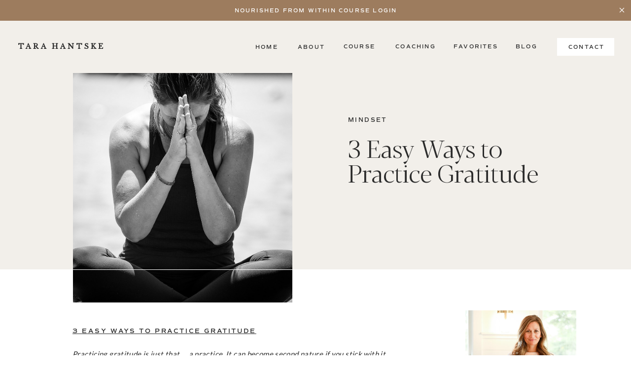

--- FILE ---
content_type: text/html; charset=UTF-8
request_url: https://tarahantske.com/3-easy-ways-to-practice-gratitude/
body_size: 22173
content:
<!DOCTYPE html>
<html lang="en-US" class="d">
<head>
<link rel="stylesheet" type="text/css" href="//lib.showit.co/engine/2.4.0/showit.css" />
<meta name='robots' content='index, follow, max-image-preview:large, max-snippet:-1, max-video-preview:-1' />

            <script data-no-defer="1" data-ezscrex="false" data-cfasync="false" data-pagespeed-no-defer data-cookieconsent="ignore">
                var ctPublicFunctions = {"_ajax_nonce":"8fa6c34bc0","_rest_nonce":"262655d53b","_ajax_url":"\/wp-admin\/admin-ajax.php","_rest_url":"https:\/\/tarahantske.com\/wp-json\/","data__cookies_type":"native","data__ajax_type":"custom_ajax","data__bot_detector_enabled":1,"data__frontend_data_log_enabled":1,"cookiePrefix":"","wprocket_detected":false,"host_url":"tarahantske.com","text__ee_click_to_select":"Click to select the whole data","text__ee_original_email":"The complete one is","text__ee_got_it":"Got it","text__ee_blocked":"Blocked","text__ee_cannot_connect":"Cannot connect","text__ee_cannot_decode":"Can not decode email. Unknown reason","text__ee_email_decoder":"CleanTalk email decoder","text__ee_wait_for_decoding":"The magic is on the way!","text__ee_decoding_process":"Please wait a few seconds while we decode the contact data."}
            </script>
        
            <script data-no-defer="1" data-ezscrex="false" data-cfasync="false" data-pagespeed-no-defer data-cookieconsent="ignore">
                var ctPublic = {"_ajax_nonce":"8fa6c34bc0","settings__forms__check_internal":"0","settings__forms__check_external":"0","settings__forms__force_protection":0,"settings__forms__search_test":"0","settings__data__bot_detector_enabled":1,"settings__sfw__anti_crawler":0,"blog_home":"https:\/\/tarahantske.com\/","pixel__setting":"3","pixel__enabled":false,"pixel__url":"https:\/\/moderate9-v4.cleantalk.org\/pixel\/2c3ce46bd73fdf3572e36be4b2ee2a91.gif","data__email_check_before_post":"1","data__email_check_exist_post":1,"data__cookies_type":"native","data__key_is_ok":true,"data__visible_fields_required":true,"wl_brandname":"Anti-Spam by CleanTalk","wl_brandname_short":"CleanTalk","ct_checkjs_key":1672802820,"emailEncoderPassKey":"5a184d59440195f83920710359da0f06","bot_detector_forms_excluded":"W10=","advancedCacheExists":false,"varnishCacheExists":false,"wc_ajax_add_to_cart":false}
            </script>
        
	<!-- This site is optimized with the Yoast SEO plugin v26.3 - https://yoast.com/wordpress/plugins/seo/ -->
	<title>3 Easy Ways to Practice Gratitude - tarahantske.com</title>
	<meta name="description" content="Morning gratitude, evening reflection, and affirmations are 3 easy ways to practice gratitude in your daily routines." />
	<link rel="canonical" href="https://tarahantske.com/3-easy-ways-to-practice-gratitude/" />
	<meta property="og:locale" content="en_US" />
	<meta property="og:type" content="article" />
	<meta property="og:title" content="3 Easy Ways to Practice Gratitude - tarahantske.com" />
	<meta property="og:description" content="Morning gratitude, evening reflection, and affirmations are 3 easy ways to practice gratitude in your daily routines." />
	<meta property="og:url" content="https://tarahantske.com/3-easy-ways-to-practice-gratitude/" />
	<meta property="og:site_name" content="tarahantske.com" />
	<meta property="article:publisher" content="https://www.facebook.com/tarahantskewellness" />
	<meta property="article:published_time" content="2023-01-15T06:01:12+00:00" />
	<meta property="og:image" content="https://tarahantske.com/wp-content/uploads/sites/19422/2023/01/A95I4602.jpg" />
	<meta property="og:image:width" content="1067" />
	<meta property="og:image:height" content="1600" />
	<meta property="og:image:type" content="image/jpeg" />
	<meta name="author" content="Tara Hantske" />
	<meta name="twitter:card" content="summary_large_image" />
	<meta name="twitter:label1" content="Written by" />
	<meta name="twitter:data1" content="Tara Hantske" />
	<meta name="twitter:label2" content="Est. reading time" />
	<meta name="twitter:data2" content="3 minutes" />
	<script type="application/ld+json" class="yoast-schema-graph">{"@context":"https://schema.org","@graph":[{"@type":"Article","@id":"https://tarahantske.com/3-easy-ways-to-practice-gratitude/#article","isPartOf":{"@id":"https://tarahantske.com/3-easy-ways-to-practice-gratitude/"},"author":{"name":"Tara Hantske","@id":"https://tarahantske.com/#/schema/person/8ce01321c68f06052766481e859de9d4"},"headline":"3 Easy Ways to Practice Gratitude","datePublished":"2023-01-15T06:01:12+00:00","mainEntityOfPage":{"@id":"https://tarahantske.com/3-easy-ways-to-practice-gratitude/"},"wordCount":620,"commentCount":0,"publisher":{"@id":"https://tarahantske.com/#organization"},"image":{"@id":"https://tarahantske.com/3-easy-ways-to-practice-gratitude/#primaryimage"},"thumbnailUrl":"https://tarahantske.com/wp-content/uploads/sites/19422/2023/01/A95I4602.jpg","keywords":["grateful","gratitude","new year","practice","thanksgiving"],"articleSection":["coaching","mindset"],"inLanguage":"en-US","potentialAction":[{"@type":"CommentAction","name":"Comment","target":["https://tarahantske.com/3-easy-ways-to-practice-gratitude/#respond"]}]},{"@type":"WebPage","@id":"https://tarahantske.com/3-easy-ways-to-practice-gratitude/","url":"https://tarahantske.com/3-easy-ways-to-practice-gratitude/","name":"3 Easy Ways to Practice Gratitude - tarahantske.com","isPartOf":{"@id":"https://tarahantske.com/#website"},"primaryImageOfPage":{"@id":"https://tarahantske.com/3-easy-ways-to-practice-gratitude/#primaryimage"},"image":{"@id":"https://tarahantske.com/3-easy-ways-to-practice-gratitude/#primaryimage"},"thumbnailUrl":"https://tarahantske.com/wp-content/uploads/sites/19422/2023/01/A95I4602.jpg","datePublished":"2023-01-15T06:01:12+00:00","description":"Morning gratitude, evening reflection, and affirmations are 3 easy ways to practice gratitude in your daily routines.","breadcrumb":{"@id":"https://tarahantske.com/3-easy-ways-to-practice-gratitude/#breadcrumb"},"inLanguage":"en-US","potentialAction":[{"@type":"ReadAction","target":["https://tarahantske.com/3-easy-ways-to-practice-gratitude/"]}]},{"@type":"ImageObject","inLanguage":"en-US","@id":"https://tarahantske.com/3-easy-ways-to-practice-gratitude/#primaryimage","url":"https://tarahantske.com/wp-content/uploads/sites/19422/2023/01/A95I4602.jpg","contentUrl":"https://tarahantske.com/wp-content/uploads/sites/19422/2023/01/A95I4602.jpg","width":1067,"height":1600,"caption":"3 easy ways to practice gratitude"},{"@type":"BreadcrumbList","@id":"https://tarahantske.com/3-easy-ways-to-practice-gratitude/#breadcrumb","itemListElement":[{"@type":"ListItem","position":1,"name":"Home","item":"https://tarahantske.com/"},{"@type":"ListItem","position":2,"name":"Blog","item":"https://tarahantske.com/blog/"},{"@type":"ListItem","position":3,"name":"3 Easy Ways to Practice Gratitude"}]},{"@type":"WebSite","@id":"https://tarahantske.com/#website","url":"https://tarahantske.com/","name":"tarahantske.com","description":"Cultivate grounded self-confidence, relentless grace, and an unapologetic outlook on taking care of yourself - like your life depends on it. ","publisher":{"@id":"https://tarahantske.com/#organization"},"potentialAction":[{"@type":"SearchAction","target":{"@type":"EntryPoint","urlTemplate":"https://tarahantske.com/?s={search_term_string}"},"query-input":{"@type":"PropertyValueSpecification","valueRequired":true,"valueName":"search_term_string"}}],"inLanguage":"en-US"},{"@type":"Organization","@id":"https://tarahantske.com/#organization","name":"Tara Hantske Wellness","url":"https://tarahantske.com/","logo":{"@type":"ImageObject","inLanguage":"en-US","@id":"https://tarahantske.com/#/schema/logo/image/","url":"https://tarahantske.com/wp-content/uploads/sites/19422/2022/04/Tara-Logo.png","contentUrl":"https://tarahantske.com/wp-content/uploads/sites/19422/2022/04/Tara-Logo.png","width":148,"height":57,"caption":"Tara Hantske Wellness"},"image":{"@id":"https://tarahantske.com/#/schema/logo/image/"},"sameAs":["https://www.facebook.com/tarahantskewellness","https://www.instagram.com/tarahantske/","https://www.linkedin.com/in/tara-hantske-b6286210/"]},{"@type":"Person","@id":"https://tarahantske.com/#/schema/person/8ce01321c68f06052766481e859de9d4","name":"Tara Hantske","image":{"@type":"ImageObject","inLanguage":"en-US","@id":"https://tarahantske.com/#/schema/person/image/","url":"https://secure.gravatar.com/avatar/e8e1d5b66ac564d7a0163a43b904b395b5d392f66f5047a6c37f949ebb5a27af?s=96&d=mm&r=g","contentUrl":"https://secure.gravatar.com/avatar/e8e1d5b66ac564d7a0163a43b904b395b5d392f66f5047a6c37f949ebb5a27af?s=96&d=mm&r=g","caption":"Tara Hantske"},"url":"https://tarahantske.com/author/taratarahantskewellness-com/"}]}</script>
	<!-- / Yoast SEO plugin. -->


<link rel='dns-prefetch' href='//fd.cleantalk.org' />
<link rel="alternate" type="application/rss+xml" title="tarahantske.com &raquo; Feed" href="https://tarahantske.com/feed/" />
<link rel="alternate" type="application/rss+xml" title="tarahantske.com &raquo; Comments Feed" href="https://tarahantske.com/comments/feed/" />
<link rel="alternate" type="application/rss+xml" title="tarahantske.com &raquo; 3 Easy Ways to Practice Gratitude Comments Feed" href="https://tarahantske.com/3-easy-ways-to-practice-gratitude/feed/" />
<script type="text/javascript">
/* <![CDATA[ */
window._wpemojiSettings = {"baseUrl":"https:\/\/s.w.org\/images\/core\/emoji\/16.0.1\/72x72\/","ext":".png","svgUrl":"https:\/\/s.w.org\/images\/core\/emoji\/16.0.1\/svg\/","svgExt":".svg","source":{"concatemoji":"https:\/\/tarahantske.com\/wp-includes\/js\/wp-emoji-release.min.js?ver=6.8.3"}};
/*! This file is auto-generated */
!function(s,n){var o,i,e;function c(e){try{var t={supportTests:e,timestamp:(new Date).valueOf()};sessionStorage.setItem(o,JSON.stringify(t))}catch(e){}}function p(e,t,n){e.clearRect(0,0,e.canvas.width,e.canvas.height),e.fillText(t,0,0);var t=new Uint32Array(e.getImageData(0,0,e.canvas.width,e.canvas.height).data),a=(e.clearRect(0,0,e.canvas.width,e.canvas.height),e.fillText(n,0,0),new Uint32Array(e.getImageData(0,0,e.canvas.width,e.canvas.height).data));return t.every(function(e,t){return e===a[t]})}function u(e,t){e.clearRect(0,0,e.canvas.width,e.canvas.height),e.fillText(t,0,0);for(var n=e.getImageData(16,16,1,1),a=0;a<n.data.length;a++)if(0!==n.data[a])return!1;return!0}function f(e,t,n,a){switch(t){case"flag":return n(e,"\ud83c\udff3\ufe0f\u200d\u26a7\ufe0f","\ud83c\udff3\ufe0f\u200b\u26a7\ufe0f")?!1:!n(e,"\ud83c\udde8\ud83c\uddf6","\ud83c\udde8\u200b\ud83c\uddf6")&&!n(e,"\ud83c\udff4\udb40\udc67\udb40\udc62\udb40\udc65\udb40\udc6e\udb40\udc67\udb40\udc7f","\ud83c\udff4\u200b\udb40\udc67\u200b\udb40\udc62\u200b\udb40\udc65\u200b\udb40\udc6e\u200b\udb40\udc67\u200b\udb40\udc7f");case"emoji":return!a(e,"\ud83e\udedf")}return!1}function g(e,t,n,a){var r="undefined"!=typeof WorkerGlobalScope&&self instanceof WorkerGlobalScope?new OffscreenCanvas(300,150):s.createElement("canvas"),o=r.getContext("2d",{willReadFrequently:!0}),i=(o.textBaseline="top",o.font="600 32px Arial",{});return e.forEach(function(e){i[e]=t(o,e,n,a)}),i}function t(e){var t=s.createElement("script");t.src=e,t.defer=!0,s.head.appendChild(t)}"undefined"!=typeof Promise&&(o="wpEmojiSettingsSupports",i=["flag","emoji"],n.supports={everything:!0,everythingExceptFlag:!0},e=new Promise(function(e){s.addEventListener("DOMContentLoaded",e,{once:!0})}),new Promise(function(t){var n=function(){try{var e=JSON.parse(sessionStorage.getItem(o));if("object"==typeof e&&"number"==typeof e.timestamp&&(new Date).valueOf()<e.timestamp+604800&&"object"==typeof e.supportTests)return e.supportTests}catch(e){}return null}();if(!n){if("undefined"!=typeof Worker&&"undefined"!=typeof OffscreenCanvas&&"undefined"!=typeof URL&&URL.createObjectURL&&"undefined"!=typeof Blob)try{var e="postMessage("+g.toString()+"("+[JSON.stringify(i),f.toString(),p.toString(),u.toString()].join(",")+"));",a=new Blob([e],{type:"text/javascript"}),r=new Worker(URL.createObjectURL(a),{name:"wpTestEmojiSupports"});return void(r.onmessage=function(e){c(n=e.data),r.terminate(),t(n)})}catch(e){}c(n=g(i,f,p,u))}t(n)}).then(function(e){for(var t in e)n.supports[t]=e[t],n.supports.everything=n.supports.everything&&n.supports[t],"flag"!==t&&(n.supports.everythingExceptFlag=n.supports.everythingExceptFlag&&n.supports[t]);n.supports.everythingExceptFlag=n.supports.everythingExceptFlag&&!n.supports.flag,n.DOMReady=!1,n.readyCallback=function(){n.DOMReady=!0}}).then(function(){return e}).then(function(){var e;n.supports.everything||(n.readyCallback(),(e=n.source||{}).concatemoji?t(e.concatemoji):e.wpemoji&&e.twemoji&&(t(e.twemoji),t(e.wpemoji)))}))}((window,document),window._wpemojiSettings);
/* ]]> */
</script>
<style id='wp-emoji-styles-inline-css' type='text/css'>

	img.wp-smiley, img.emoji {
		display: inline !important;
		border: none !important;
		box-shadow: none !important;
		height: 1em !important;
		width: 1em !important;
		margin: 0 0.07em !important;
		vertical-align: -0.1em !important;
		background: none !important;
		padding: 0 !important;
	}
</style>
<link rel='stylesheet' id='wp-block-library-css' href='https://tarahantske.com/wp-includes/css/dist/block-library/style.min.css?ver=6.8.3' type='text/css' media='all' />
<style id='classic-theme-styles-inline-css' type='text/css'>
/*! This file is auto-generated */
.wp-block-button__link{color:#fff;background-color:#32373c;border-radius:9999px;box-shadow:none;text-decoration:none;padding:calc(.667em + 2px) calc(1.333em + 2px);font-size:1.125em}.wp-block-file__button{background:#32373c;color:#fff;text-decoration:none}
</style>
<style id='global-styles-inline-css' type='text/css'>
:root{--wp--preset--aspect-ratio--square: 1;--wp--preset--aspect-ratio--4-3: 4/3;--wp--preset--aspect-ratio--3-4: 3/4;--wp--preset--aspect-ratio--3-2: 3/2;--wp--preset--aspect-ratio--2-3: 2/3;--wp--preset--aspect-ratio--16-9: 16/9;--wp--preset--aspect-ratio--9-16: 9/16;--wp--preset--color--black: #000000;--wp--preset--color--cyan-bluish-gray: #abb8c3;--wp--preset--color--white: #ffffff;--wp--preset--color--pale-pink: #f78da7;--wp--preset--color--vivid-red: #cf2e2e;--wp--preset--color--luminous-vivid-orange: #ff6900;--wp--preset--color--luminous-vivid-amber: #fcb900;--wp--preset--color--light-green-cyan: #7bdcb5;--wp--preset--color--vivid-green-cyan: #00d084;--wp--preset--color--pale-cyan-blue: #8ed1fc;--wp--preset--color--vivid-cyan-blue: #0693e3;--wp--preset--color--vivid-purple: #9b51e0;--wp--preset--gradient--vivid-cyan-blue-to-vivid-purple: linear-gradient(135deg,rgba(6,147,227,1) 0%,rgb(155,81,224) 100%);--wp--preset--gradient--light-green-cyan-to-vivid-green-cyan: linear-gradient(135deg,rgb(122,220,180) 0%,rgb(0,208,130) 100%);--wp--preset--gradient--luminous-vivid-amber-to-luminous-vivid-orange: linear-gradient(135deg,rgba(252,185,0,1) 0%,rgba(255,105,0,1) 100%);--wp--preset--gradient--luminous-vivid-orange-to-vivid-red: linear-gradient(135deg,rgba(255,105,0,1) 0%,rgb(207,46,46) 100%);--wp--preset--gradient--very-light-gray-to-cyan-bluish-gray: linear-gradient(135deg,rgb(238,238,238) 0%,rgb(169,184,195) 100%);--wp--preset--gradient--cool-to-warm-spectrum: linear-gradient(135deg,rgb(74,234,220) 0%,rgb(151,120,209) 20%,rgb(207,42,186) 40%,rgb(238,44,130) 60%,rgb(251,105,98) 80%,rgb(254,248,76) 100%);--wp--preset--gradient--blush-light-purple: linear-gradient(135deg,rgb(255,206,236) 0%,rgb(152,150,240) 100%);--wp--preset--gradient--blush-bordeaux: linear-gradient(135deg,rgb(254,205,165) 0%,rgb(254,45,45) 50%,rgb(107,0,62) 100%);--wp--preset--gradient--luminous-dusk: linear-gradient(135deg,rgb(255,203,112) 0%,rgb(199,81,192) 50%,rgb(65,88,208) 100%);--wp--preset--gradient--pale-ocean: linear-gradient(135deg,rgb(255,245,203) 0%,rgb(182,227,212) 50%,rgb(51,167,181) 100%);--wp--preset--gradient--electric-grass: linear-gradient(135deg,rgb(202,248,128) 0%,rgb(113,206,126) 100%);--wp--preset--gradient--midnight: linear-gradient(135deg,rgb(2,3,129) 0%,rgb(40,116,252) 100%);--wp--preset--font-size--small: 13px;--wp--preset--font-size--medium: 20px;--wp--preset--font-size--large: 36px;--wp--preset--font-size--x-large: 42px;--wp--preset--spacing--20: 0.44rem;--wp--preset--spacing--30: 0.67rem;--wp--preset--spacing--40: 1rem;--wp--preset--spacing--50: 1.5rem;--wp--preset--spacing--60: 2.25rem;--wp--preset--spacing--70: 3.38rem;--wp--preset--spacing--80: 5.06rem;--wp--preset--shadow--natural: 6px 6px 9px rgba(0, 0, 0, 0.2);--wp--preset--shadow--deep: 12px 12px 50px rgba(0, 0, 0, 0.4);--wp--preset--shadow--sharp: 6px 6px 0px rgba(0, 0, 0, 0.2);--wp--preset--shadow--outlined: 6px 6px 0px -3px rgba(255, 255, 255, 1), 6px 6px rgba(0, 0, 0, 1);--wp--preset--shadow--crisp: 6px 6px 0px rgba(0, 0, 0, 1);}:where(.is-layout-flex){gap: 0.5em;}:where(.is-layout-grid){gap: 0.5em;}body .is-layout-flex{display: flex;}.is-layout-flex{flex-wrap: wrap;align-items: center;}.is-layout-flex > :is(*, div){margin: 0;}body .is-layout-grid{display: grid;}.is-layout-grid > :is(*, div){margin: 0;}:where(.wp-block-columns.is-layout-flex){gap: 2em;}:where(.wp-block-columns.is-layout-grid){gap: 2em;}:where(.wp-block-post-template.is-layout-flex){gap: 1.25em;}:where(.wp-block-post-template.is-layout-grid){gap: 1.25em;}.has-black-color{color: var(--wp--preset--color--black) !important;}.has-cyan-bluish-gray-color{color: var(--wp--preset--color--cyan-bluish-gray) !important;}.has-white-color{color: var(--wp--preset--color--white) !important;}.has-pale-pink-color{color: var(--wp--preset--color--pale-pink) !important;}.has-vivid-red-color{color: var(--wp--preset--color--vivid-red) !important;}.has-luminous-vivid-orange-color{color: var(--wp--preset--color--luminous-vivid-orange) !important;}.has-luminous-vivid-amber-color{color: var(--wp--preset--color--luminous-vivid-amber) !important;}.has-light-green-cyan-color{color: var(--wp--preset--color--light-green-cyan) !important;}.has-vivid-green-cyan-color{color: var(--wp--preset--color--vivid-green-cyan) !important;}.has-pale-cyan-blue-color{color: var(--wp--preset--color--pale-cyan-blue) !important;}.has-vivid-cyan-blue-color{color: var(--wp--preset--color--vivid-cyan-blue) !important;}.has-vivid-purple-color{color: var(--wp--preset--color--vivid-purple) !important;}.has-black-background-color{background-color: var(--wp--preset--color--black) !important;}.has-cyan-bluish-gray-background-color{background-color: var(--wp--preset--color--cyan-bluish-gray) !important;}.has-white-background-color{background-color: var(--wp--preset--color--white) !important;}.has-pale-pink-background-color{background-color: var(--wp--preset--color--pale-pink) !important;}.has-vivid-red-background-color{background-color: var(--wp--preset--color--vivid-red) !important;}.has-luminous-vivid-orange-background-color{background-color: var(--wp--preset--color--luminous-vivid-orange) !important;}.has-luminous-vivid-amber-background-color{background-color: var(--wp--preset--color--luminous-vivid-amber) !important;}.has-light-green-cyan-background-color{background-color: var(--wp--preset--color--light-green-cyan) !important;}.has-vivid-green-cyan-background-color{background-color: var(--wp--preset--color--vivid-green-cyan) !important;}.has-pale-cyan-blue-background-color{background-color: var(--wp--preset--color--pale-cyan-blue) !important;}.has-vivid-cyan-blue-background-color{background-color: var(--wp--preset--color--vivid-cyan-blue) !important;}.has-vivid-purple-background-color{background-color: var(--wp--preset--color--vivid-purple) !important;}.has-black-border-color{border-color: var(--wp--preset--color--black) !important;}.has-cyan-bluish-gray-border-color{border-color: var(--wp--preset--color--cyan-bluish-gray) !important;}.has-white-border-color{border-color: var(--wp--preset--color--white) !important;}.has-pale-pink-border-color{border-color: var(--wp--preset--color--pale-pink) !important;}.has-vivid-red-border-color{border-color: var(--wp--preset--color--vivid-red) !important;}.has-luminous-vivid-orange-border-color{border-color: var(--wp--preset--color--luminous-vivid-orange) !important;}.has-luminous-vivid-amber-border-color{border-color: var(--wp--preset--color--luminous-vivid-amber) !important;}.has-light-green-cyan-border-color{border-color: var(--wp--preset--color--light-green-cyan) !important;}.has-vivid-green-cyan-border-color{border-color: var(--wp--preset--color--vivid-green-cyan) !important;}.has-pale-cyan-blue-border-color{border-color: var(--wp--preset--color--pale-cyan-blue) !important;}.has-vivid-cyan-blue-border-color{border-color: var(--wp--preset--color--vivid-cyan-blue) !important;}.has-vivid-purple-border-color{border-color: var(--wp--preset--color--vivid-purple) !important;}.has-vivid-cyan-blue-to-vivid-purple-gradient-background{background: var(--wp--preset--gradient--vivid-cyan-blue-to-vivid-purple) !important;}.has-light-green-cyan-to-vivid-green-cyan-gradient-background{background: var(--wp--preset--gradient--light-green-cyan-to-vivid-green-cyan) !important;}.has-luminous-vivid-amber-to-luminous-vivid-orange-gradient-background{background: var(--wp--preset--gradient--luminous-vivid-amber-to-luminous-vivid-orange) !important;}.has-luminous-vivid-orange-to-vivid-red-gradient-background{background: var(--wp--preset--gradient--luminous-vivid-orange-to-vivid-red) !important;}.has-very-light-gray-to-cyan-bluish-gray-gradient-background{background: var(--wp--preset--gradient--very-light-gray-to-cyan-bluish-gray) !important;}.has-cool-to-warm-spectrum-gradient-background{background: var(--wp--preset--gradient--cool-to-warm-spectrum) !important;}.has-blush-light-purple-gradient-background{background: var(--wp--preset--gradient--blush-light-purple) !important;}.has-blush-bordeaux-gradient-background{background: var(--wp--preset--gradient--blush-bordeaux) !important;}.has-luminous-dusk-gradient-background{background: var(--wp--preset--gradient--luminous-dusk) !important;}.has-pale-ocean-gradient-background{background: var(--wp--preset--gradient--pale-ocean) !important;}.has-electric-grass-gradient-background{background: var(--wp--preset--gradient--electric-grass) !important;}.has-midnight-gradient-background{background: var(--wp--preset--gradient--midnight) !important;}.has-small-font-size{font-size: var(--wp--preset--font-size--small) !important;}.has-medium-font-size{font-size: var(--wp--preset--font-size--medium) !important;}.has-large-font-size{font-size: var(--wp--preset--font-size--large) !important;}.has-x-large-font-size{font-size: var(--wp--preset--font-size--x-large) !important;}
:where(.wp-block-post-template.is-layout-flex){gap: 1.25em;}:where(.wp-block-post-template.is-layout-grid){gap: 1.25em;}
:where(.wp-block-columns.is-layout-flex){gap: 2em;}:where(.wp-block-columns.is-layout-grid){gap: 2em;}
:root :where(.wp-block-pullquote){font-size: 1.5em;line-height: 1.6;}
</style>
<link rel='stylesheet' id='cleantalk-public-css-css' href='https://tarahantske.com/wp-content/plugins/cleantalk-spam-protect/css/cleantalk-public.min.css?ver=6.67_1762383234' type='text/css' media='all' />
<link rel='stylesheet' id='cleantalk-email-decoder-css-css' href='https://tarahantske.com/wp-content/plugins/cleantalk-spam-protect/css/cleantalk-email-decoder.min.css?ver=6.67_1762383234' type='text/css' media='all' />
<script type="text/javascript" src="https://tarahantske.com/wp-content/plugins/cleantalk-spam-protect/js/apbct-public-bundle.min.js?ver=6.67_1762383235" id="apbct-public-bundle.min-js-js"></script>
<script type="text/javascript" src="https://fd.cleantalk.org/ct-bot-detector-wrapper.js?ver=6.67" id="ct_bot_detector-js" defer="defer" data-wp-strategy="defer"></script>
<script type="text/javascript" src="https://tarahantske.com/wp-includes/js/jquery/jquery.min.js?ver=3.7.1" id="jquery-core-js"></script>
<script type="text/javascript" src="https://tarahantske.com/wp-includes/js/jquery/jquery-migrate.min.js?ver=3.4.1" id="jquery-migrate-js"></script>
<script type="text/javascript" src="https://tarahantske.com/wp-content/plugins/showit/public/js/showit.js?ver=1761192840" id="si-script-js"></script>
<link rel="https://api.w.org/" href="https://tarahantske.com/wp-json/" /><link rel="alternate" title="JSON" type="application/json" href="https://tarahantske.com/wp-json/wp/v2/posts/272" /><link rel="EditURI" type="application/rsd+xml" title="RSD" href="https://tarahantske.com/xmlrpc.php?rsd" />
<link rel='shortlink' href='https://tarahantske.com/?p=272' />
<link rel="alternate" title="oEmbed (JSON)" type="application/json+oembed" href="https://tarahantske.com/wp-json/oembed/1.0/embed?url=https%3A%2F%2Ftarahantske.com%2F3-easy-ways-to-practice-gratitude%2F" />
<link rel="alternate" title="oEmbed (XML)" type="text/xml+oembed" href="https://tarahantske.com/wp-json/oembed/1.0/embed?url=https%3A%2F%2Ftarahantske.com%2F3-easy-ways-to-practice-gratitude%2F&#038;format=xml" />
<style type="text/css">.recentcomments a{display:inline !important;padding:0 !important;margin:0 !important;}</style>
<meta charset="UTF-8" />
<meta name="viewport" content="width=device-width, initial-scale=1" />
<link rel="icon" type="image/png" href="//static.showit.co/200/CpCXrlfMQUqFRDlSlCObRA/129692/square_ads_3.png" />
<link rel="preconnect" href="https://static.showit.co" />

<link rel="preconnect" href="https://fonts.googleapis.com">
<link rel="preconnect" href="https://fonts.gstatic.com" crossorigin>
<link href="https://fonts.googleapis.com/css?family=Libre+Baskerville:regular|Lato:regular" rel="stylesheet" type="text/css"/>
<style>
@font-face{font-family:Comm Sans SemiBold;src:url('//static.showit.co/file/mUXiWcFGQQSBmedpcwNiAw/shared/commuterssans-semibold.woff');}
@font-face{font-family:Blacker Pro Display Light;src:url('//static.showit.co/file/cwo7n0W6QA-VPsFSWx8bwg/shared/blackerprodis-lt.woff');}
@font-face{font-family:The Impressionist;src:url('//static.showit.co/file/vjX6gabQTQ6R1Bqex1xLBw/shared/theimpressionist.woff');}
@font-face{font-family:Commuters Semi;src:url('//static.showit.co/file/mUXiWcFGQQSBmedpcwNiAw/shared/commuterssans-semibold.woff');}
</style>
<script id="init_data" type="application/json">
{"mobile":{"w":320},"desktop":{"w":1200,"defaultTrIn":{"type":"fade"},"defaultTrOut":{"type":"fade"},"bgFillType":"color","bgColor":"colors-7"},"sid":"uyabyowzrdiabqkabeoeyw","break":768,"assetURL":"//static.showit.co","contactFormId":"129692/253648","cfAction":"aHR0cHM6Ly9jbGllbnRzZXJ2aWNlLnNob3dpdC5jby9jb250YWN0Zm9ybQ==","sgAction":"aHR0cHM6Ly9jbGllbnRzZXJ2aWNlLnNob3dpdC5jby9zb2NpYWxncmlk","blockData":[{"slug":"screamer-banner","visible":"a","states":[],"d":{"h":42,"w":1200,"bgFillType":"color","bgColor":"colors-2","bgMediaType":"none"},"m":{"h":45,"w":320,"bgFillType":"color","bgColor":"colors-2","bgMediaType":"none"}},{"slug":"mobile-menu","visible":"m","states":[],"d":{"h":85,"w":1200,"locking":{"offset":0},"bgFillType":"color","bgColor":"colors-7","bgMediaType":"none"},"m":{"h":546,"w":320,"locking":{"side":"t","offset":0},"nature":"wH","stateTrIn":{"type":"fade","duration":0.2},"stateTrOut":{"type":"fade","duration":0.2},"bgFillType":"color","bgColor":"colors-2","bgMediaType":"none"}},{"slug":"mobile-menu-closed","visible":"m","states":[],"d":{"h":222,"w":1200,"locking":{},"bgFillType":"color","bgColor":"colors-7","bgMediaType":"none"},"m":{"h":50,"w":320,"locking":{"side":"st"},"bgFillType":"color","bgColor":"colors-5","bgMediaType":"none"}},{"slug":"menu","visible":"d","states":[],"d":{"h":106,"w":1200,"locking":{},"bgFillType":"color","bgColor":"colors-5","bgMediaType":"none"},"m":{"h":40,"w":320,"locking":{"side":"st"},"bgFillType":"color","bgColor":"colors-7","bgMediaType":"none"}},{"slug":"post-title","visible":"a","states":[{"d":{"bgFillType":"color","bgColor":"#000000:0","bgMediaType":"none"},"m":{"bgFillType":"color","bgColor":"#000000:0","bgMediaType":"none"},"slug":"view-1"}],"d":{"h":398,"w":1200,"nature":"dH","bgFillType":"color","bgColor":"colors-5","bgMediaType":"none"},"m":{"h":439,"w":320,"nature":"dH","bgFillType":"color","bgColor":"colors-5","bgMediaType":"none"},"stateTrans":[{}]},{"slug":"blog-sidebar","visible":"d","states":[],"d":{"h":1,"w":1200,"bgFillType":"color","bgColor":"#ffffff","bgMediaType":"none"},"m":{"h":1682,"w":320,"bgFillType":"color","bgColor":"#FFFFFF","bgMediaType":"none"}},{"slug":"post-content","visible":"a","states":[{"d":{"bgFillType":"color","bgColor":"#000000:0","bgMediaType":"none"},"m":{"bgFillType":"color","bgColor":"#000000:0","bgMediaType":"none"},"slug":"view-1"}],"d":{"h":612,"w":1200,"nature":"dH","bgFillType":"color","bgColor":"colors-7","bgMediaType":"none"},"m":{"h":1153,"w":320,"nature":"dH","bgFillType":"color","bgColor":"colors-7","bgMediaType":"none"},"stateTrans":[{}]},{"slug":"padding","visible":"d","states":[],"d":{"h":105,"w":1200,"bgFillType":"color","bgColor":"colors-7","bgMediaType":"none"},"m":{"h":41,"w":320,"bgFillType":"color","bgColor":"colors-7","bgMediaType":"none"}},{"slug":"pagination","visible":"a","states":[],"d":{"h":176,"w":1200,"nature":"dH","bgFillType":"color","bgColor":"colors-5","bgMediaType":"none"},"m":{"h":410,"w":320,"nature":"dH","bgFillType":"color","bgColor":"colors-7","bgMediaType":"none"}},{"slug":"blog-about","visible":"a","states":[],"d":{"h":625,"w":1200,"bgFillType":"color","bgColor":"colors-6","bgMediaType":"none"},"m":{"h":1047,"w":320,"bgFillType":"color","bgColor":"colors-4","bgMediaType":"none"}},{"slug":"top-resources","visible":"a","states":[],"d":{"h":1092,"w":1200,"bgFillType":"color","bgColor":"colors-5","bgMediaType":"none"},"m":{"h":1301,"w":320,"bgFillType":"color","bgColor":"colors-5","bgMediaType":"none"},"ps":[{"trigger":"onscreen","type":"show"}]},{"slug":"opt-in-2","visible":"a","states":[],"d":{"h":695,"w":1200,"bgFillType":"color","bgColor":"colors-3","bgMediaType":"none"},"m":{"h":788,"w":320,"bgFillType":"color","bgColor":"colors-3","bgMediaType":"none"}},{"slug":"instagram","visible":"a","states":[],"d":{"h":699,"w":1200,"bgFillType":"color","bgColor":"colors-5","bgMediaType":"none"},"m":{"h":1066,"w":320,"bgFillType":"color","bgColor":"colors-5","bgMediaType":"none"}}],"elementData":[{"type":"text","visible":"a","id":"screamer-banner_0","blockId":"screamer-banner","m":{"x":44,"y":11,"w":233,"h":15,"a":0},"d":{"x":349,"y":13,"w":503,"h":23,"a":0}},{"type":"icon","visible":"a","id":"screamer-banner_1","blockId":"screamer-banner","m":{"x":282,"y":12,"w":24,"h":21,"a":0},"d":{"x":1172,"y":12,"w":19,"h":17,"a":0,"lockH":"r"},"pc":[{"type":"hide","block":"screamer-banner"}]},{"type":"simple","visible":"m","id":"mobile-menu_0","blockId":"mobile-menu","m":{"x":0,"y":3,"w":320,"h":45,"a":0,"lockV":"t"},"d":{"x":360,"y":26,"w":480,"h":34,"a":0}},{"type":"icon","visible":"m","id":"mobile-menu_1","blockId":"mobile-menu","m":{"x":36,"y":482,"w":21,"h":22,"a":0,"lockV":"b"},"d":{"x":151.755,"y":273.459,"w":25.756,"h":26.48,"a":0}},{"type":"icon","visible":"m","id":"mobile-menu_2","blockId":"mobile-menu","m":{"x":75,"y":482,"w":21,"h":22,"a":0,"lockV":"b"},"d":{"x":185.005,"y":271.191,"w":30.006,"h":31.015,"a":0}},{"type":"graphic","visible":"m","id":"mobile-menu_3","blockId":"mobile-menu","m":{"x":0,"y":48,"w":320,"h":162,"a":0,"gs":{"s":48},"lockV":"ts"},"d":{"x":571,"y":13,"w":59,"h":59,"a":0},"c":{"key":"8vXIz2IIQ2G7PHwdkcte8A/129692/a95i0663.jpg","aspect_ratio":1.49953}},{"type":"icon","visible":"m","id":"mobile-menu_4","blockId":"mobile-menu","m":{"x":282,"y":13,"w":27,"h":24,"a":0,"lockV":"t"},"d":{"x":550,"y":-28,"w":100,"h":100,"a":0},"pc":[{"type":"hide","block":"mobile-menu"}]},{"type":"simple","visible":"m","id":"mobile-menu_5","blockId":"mobile-menu","m":{"x":0,"y":-2,"w":320,"h":5,"a":0,"lockV":"t"},"d":{"x":360,"y":67,"w":480,"h":88.80000000000001,"a":0}},{"type":"text","visible":"m","id":"mobile-menu_6","blockId":"mobile-menu","m":{"x":17,"y":19,"w":169,"h":22,"a":0,"lockV":"t"},"d":{"x":494,"y":38,"w":213,"h":32,"a":0}},{"type":"text","visible":"a","id":"mobile-menu_7","blockId":"mobile-menu","m":{"x":35,"y":246,"w":236,"h":53,"a":0,"trIn":{"cl":"fadeIn","d":"0.5","dl":"0"}},"d":{"x":121,"y":162,"w":955,"h":343,"a":0,"trIn":{"cl":"fadeIn","d":"0.5","dl":"0"}}},{"type":"text","visible":"m","id":"mobile-menu_8","blockId":"mobile-menu","m":{"x":36,"y":313,"w":91,"h":17,"a":0,"lockV":"b"},"d":{"x":655,"y":34,"w":52,"h":26,"a":0,"lockH":"r"},"pc":[{"type":"hide","block":"mobile-menu"}]},{"type":"text","visible":"m","id":"mobile-menu_9","blockId":"mobile-menu","m":{"x":162,"y":313,"w":129,"h":22,"a":0,"lockV":"b"},"d":{"x":1018.6,"y":34,"w":77,"h":26,"a":0,"lockH":"r"},"pc":[{"type":"hide","block":"mobile-menu"}]},{"type":"text","visible":"m","id":"mobile-menu_10","blockId":"mobile-menu","m":{"x":36,"y":349,"w":75,"h":22,"a":0,"lockV":"b"},"d":{"x":735.4,"y":34,"w":57,"h":26,"a":0,"lockH":"r"},"pc":[{"type":"hide","block":"mobile-menu"}]},{"type":"text","visible":"m","id":"mobile-menu_11","blockId":"mobile-menu","m":{"x":162,"y":349,"w":131,"h":22,"a":0,"lockV":"b"},"d":{"x":1018.6,"y":34,"w":77,"h":26,"a":0,"lockH":"r"},"pc":[{"type":"hide","block":"mobile-menu"}]},{"type":"text","visible":"m","id":"mobile-menu_12","blockId":"mobile-menu","m":{"x":36,"y":385,"w":116,"h":22,"a":0,"lockV":"b"},"d":{"x":920.2,"y":34,"w":70,"h":26,"a":0,"lockH":"r"},"pc":[{"type":"hide","block":"mobile-menu"}]},{"type":"text","visible":"m","id":"mobile-menu_13","blockId":"mobile-menu","m":{"x":162,"y":385,"w":111,"h":22,"a":0,"lockV":"b"},"d":{"x":1018.6,"y":34,"w":77,"h":26,"a":0,"lockH":"r"},"pc":[{"type":"hide","block":"mobile-menu"}]},{"type":"text","visible":"m","id":"mobile-menu_14","blockId":"mobile-menu","m":{"x":36,"y":421,"w":86,"h":22,"a":0,"lockV":"b"},"d":{"x":820.8,"y":34,"w":71,"h":26,"a":0,"lockH":"r"},"pc":[{"type":"hide","block":"mobile-menu"}]},{"type":"text","visible":"m","id":"mobile-menu_15","blockId":"mobile-menu","m":{"x":162,"y":421,"w":60,"h":22,"a":0,"lockV":"b"},"d":{"x":1018.6,"y":34,"w":77,"h":26,"a":0,"lockH":"r"},"pc":[{"type":"hide","block":"mobile-menu"}]},{"type":"icon","visible":"m","id":"mobile-menu-closed_0","blockId":"mobile-menu-closed","m":{"x":280,"y":8,"w":24,"h":37,"a":0},"d":{"x":550,"y":-28,"w":100,"h":100,"a":0},"pc":[{"type":"show","block":"mobile-menu"}]},{"type":"simple","visible":"a","id":"mobile-menu-closed_1","blockId":"mobile-menu-closed","m":{"x":0,"y":-2,"w":320,"h":5,"a":0},"d":{"x":360,"y":67,"w":480,"h":88.80000000000001,"a":0}},{"type":"text","visible":"a","id":"mobile-menu-closed_2","blockId":"mobile-menu-closed","m":{"x":17,"y":20,"w":169,"h":22,"a":0},"d":{"x":494,"y":38,"w":213,"h":32,"a":0}},{"type":"simple","visible":"d","id":"menu_0","blockId":"menu","m":{"x":48,"y":6,"w":224,"h":28,"a":0},"d":{"x":1050,"y":35,"w":116,"h":36,"a":0,"lockH":"r"}},{"type":"text","visible":"d","id":"menu_1","blockId":"menu","m":{"x":19,"y":18,"w":146,"h":37,"a":0},"d":{"x":1073,"y":45,"w":71,"h":23,"a":0,"lockH":"r"}},{"type":"text","visible":"d","id":"menu_2","blockId":"menu","m":{"x":19,"y":18,"w":146,"h":37,"a":0},"d":{"x":966,"y":44,"w":41,"h":23,"a":0,"lockH":"r"}},{"type":"text","visible":"d","id":"menu_3","blockId":"menu","m":{"x":19,"y":18,"w":146,"h":37,"a":0},"d":{"x":840,"y":44,"w":75,"h":23,"a":0,"lockH":"r"}},{"type":"text","visible":"d","id":"menu_4","blockId":"menu","m":{"x":19,"y":18,"w":146,"h":37,"a":0},"d":{"x":586,"y":44,"w":126,"h":18,"a":0,"lockH":"r"}},{"type":"text","visible":"d","id":"menu_5","blockId":"menu","m":{"x":19,"y":18,"w":146,"h":37,"a":0},"d":{"x":523,"y":45,"w":57,"h":16,"a":0,"lockH":"r"}},{"type":"text","visible":"d","id":"menu_6","blockId":"menu","m":{"x":19,"y":18,"w":146,"h":37,"a":0},"d":{"x":438,"y":45,"w":46,"h":19,"a":0,"lockH":"r"}},{"type":"text","visible":"d","id":"menu_7","blockId":"menu","m":{"x":111,"y":4,"w":99,"h":33,"a":0},"d":{"x":37,"y":45,"w":213,"h":23,"a":0,"lockH":"l"}},{"type":"text","visible":"d","id":"menu_8","blockId":"menu","m":{"x":19,"y":18,"w":146,"h":37,"a":0},"d":{"x":720,"y":44,"w":86,"h":18,"a":0,"lockH":"r"}},{"type":"text","visible":"a","id":"post-title_view-1_0","blockId":"post-title","m":{"x":38,"y":50,"w":229,"h":22,"a":0},"d":{"x":666,"y":86,"w":300,"h":25,"a":0}},{"type":"text","visible":"a","id":"post-title_view-1_1","blockId":"post-title","m":{"x":38,"y":86,"w":261,"h":104,"a":0},"d":{"x":666,"y":126,"w":417,"h":154,"a":0}},{"type":"graphic","visible":"a","id":"post-title_view-1_2","blockId":"post-title","m":{"x":0,"y":232,"w":267,"h":276,"a":0,"lockV":"b"},"d":{"x":108,"y":0,"w":445,"h":465,"a":0,"trIn":{"cl":"fadeIn","d":"0.5","dl":"0"},"lockV":"bs"},"c":{"key":"Fx7FtcsiQ6uJghEPt9sCXA/shared/clarisse-meyer-vipfhzr8dio-unsplash.jpg","aspect_ratio":1.5}},{"type":"graphic","visible":"a","id":"blog-sidebar_0","blockId":"blog-sidebar","m":{"x":-5,"y":452,"w":250,"h":329,"a":0},"d":{"x":904,"y":83,"w":225,"h":271,"a":0,"gs":{"s":100}},"c":{"key":"OnrSZ4ocQ4u9Y6985ImqfQ/129692/a95i0018.jpg","aspect_ratio":0.66688}},{"type":"text","visible":"a","id":"blog-sidebar_5","blockId":"blog-sidebar","m":{"x":-10,"y":666,"w":245,"h":21,"a":0},"d":{"x":904,"y":400,"w":214,"h":44,"a":0}},{"type":"text","visible":"a","id":"blog-sidebar_6","blockId":"blog-sidebar","m":{"x":112,"y":417,"w":224.006,"h":134.01,"a":0},"d":{"x":904,"y":460,"w":245,"h":140,"a":0}},{"type":"text","visible":"a","id":"blog-sidebar_7","blockId":"blog-sidebar","m":{"x":189,"y":16,"w":99,"h":125,"a":0},"d":{"x":852,"y":298,"w":187,"h":60,"a":-5}},{"type":"text","visible":"a","id":"post-content_view-1_0","blockId":"post-content","m":{"x":30,"y":95,"w":260,"h":1001,"a":0},"d":{"x":107,"y":114,"w":649,"h":455,"a":0}},{"type":"text","visible":"a","id":"pagination_1","blockId":"pagination","m":{"x":50,"y":252,"w":220,"h":42,"a":0},"d":{"x":810,"y":87,"w":307,"h":29,"a":0,"lockV":"b"}},{"type":"text","visible":"a","id":"pagination_2","blockId":"pagination","m":{"x":50,"y":156,"w":220,"h":48,"a":0,"lockV":"b"},"d":{"x":83,"y":87,"w":291,"h":29,"a":0}},{"type":"text","visible":"a","id":"pagination_3","blockId":"pagination","m":{"x":67,"y":139,"w":186,"h":15,"a":0},"d":{"x":83,"y":54,"w":188,"h":18,"a":0}},{"type":"text","visible":"a","id":"pagination_4","blockId":"pagination","m":{"x":81,"y":232,"w":157,"h":19,"a":0,"lockV":"b"},"d":{"x":929,"y":54,"w":188,"h":18,"a":0}},{"type":"text","visible":"a","id":"pagination_5","blockId":"pagination","m":{"x":68,"y":36,"w":184,"h":24,"a":0},"d":{"x":503,"y":52,"w":195,"h":65,"a":0}},{"type":"simple","visible":"d","id":"blog-about_0","blockId":"blog-about","m":{"x":31,"y":682,"w":168,"h":50,"a":0},"d":{"x":-16,"y":-1,"w":830,"h":626,"a":0,"lockH":"ls"}},{"type":"graphic","visible":"a","id":"blog-about_1","blockId":"blog-about","m":{"x":96,"y":76,"w":224,"h":325,"a":0},"d":{"x":700,"y":-53,"w":508,"h":741,"a":0,"trIn":{"cl":"fadeIn","d":"0.5","dl":"0"}},"c":{"key":"j6Pg1kS3QyubRzHjqwKy2Q/129692/a95i0574.jpg","aspect_ratio":0.66688}},{"type":"graphic","visible":"a","id":"blog-about_2","blockId":"blog-about","m":{"x":103,"y":264,"w":63,"h":181,"a":35},"d":{"x":574,"y":378,"w":150,"h":433,"a":23},"c":{"key":"o5YNQv_RS6agRc2SxoZo1w/shared/doodle-5.png","aspect_ratio":0.34664}},{"type":"text","visible":"a","id":"blog-about_3","blockId":"blog-about","m":{"x":30,"y":460,"w":266,"h":85,"a":0,"trIn":{"cl":"fadeIn","d":"0.5","dl":"0"}},"d":{"x":100,"y":59,"w":313,"h":50,"a":0,"trIn":{"cl":"fadeIn","d":"0.5","dl":"0"}}},{"type":"text","visible":"a","id":"blog-about_4","blockId":"blog-about","m":{"x":38,"y":521,"w":251,"h":48,"a":0},"d":{"x":75,"y":128,"w":552,"h":81,"a":0,"trIn":{"cl":"fadeIn","d":"0.5","dl":"0"}}},{"type":"text","visible":"a","id":"blog-about_5","blockId":"blog-about","m":{"x":19,"y":583,"w":277,"h":399,"a":0,"trIn":{"cl":"fadeIn","d":"0.5","dl":"0"}},"d":{"x":75,"y":209,"w":603,"h":360,"a":0,"trIn":{"cl":"fadeIn","d":"0.5","dl":"0"}}},{"type":"simple","visible":"a","id":"top-resources_0","blockId":"top-resources","m":{"x":63,"y":706,"w":224,"h":268,"a":0},"d":{"x":693,"y":497,"w":429,"h":474,"a":0}},{"type":"simple","visible":"a","id":"top-resources_1","blockId":"top-resources","m":{"x":29,"y":60,"w":224,"h":268,"a":0},"d":{"x":78,"y":112,"w":408,"h":491,"a":0}},{"type":"graphic","visible":"a","id":"top-resources_2","blockId":"top-resources","m":{"x":59,"y":86,"w":224,"h":268,"a":0},"d":{"x":120,"y":154,"w":408,"h":491,"a":0,"trIn":{"cl":"fadeIn","d":"0.5","dl":"0"}},"c":{"key":"YNLV9VdWRa-uMizpsXkN5g/129692/pexels-jill-burrow-5987212.jpg","aspect_ratio":1.5534}},{"type":"gallery","visible":"a","id":"top-resources_3","blockId":"top-resources","m":{"x":37,"y":678,"w":224,"h":268,"a":0},"d":{"x":664,"y":435,"w":413,"h":492,"a":0},"imgs":[{"key":"qm1buDC3TkW3uouwQmuUcw/shared/stil-w5mzeh5gmoq-unsplash.jpg","ar":0.75},{"key":"mHhzMSuoTEeg2xUeObsg-A/shared/terracotta_social-squares_styled-stock_01157_3.jpg","ar":0.71429}],"ch":1,"gal":"simple"},{"type":"text","visible":"a","id":"top-resources_4","blockId":"top-resources","m":{"x":59,"y":1010,"w":197,"h":19,"a":0},"d":{"x":664,"y":241,"w":188,"h":23,"a":0}},{"type":"text","visible":"a","id":"top-resources_5","blockId":"top-resources","m":{"x":59,"y":1041,"w":189,"h":71,"a":0},"d":{"x":664,"y":278,"w":402,"h":57,"a":0,"trIn":{"cl":"fadeIn","d":"0.5","dl":"0"}}},{"type":"text","visible":"a","id":"top-resources_6","blockId":"top-resources","m":{"x":59,"y":1126,"w":234,"h":145,"a":0,"trIn":{"cl":"fadeIn","d":"0.5","dl":"0"}},"d":{"x":664,"y":336,"w":408,"h":87,"a":0,"trIn":{"cl":"fadeIn","d":"0.5","dl":"0"}}},{"type":"text","visible":"a","id":"top-resources_7","blockId":"top-resources","m":{"x":59,"y":394,"w":182,"h":37,"a":0},"d":{"x":120,"y":695,"w":188,"h":23,"a":0}},{"type":"text","visible":"a","id":"top-resources_8","blockId":"top-resources","m":{"x":59,"y":424,"w":235,"h":69,"a":0},"d":{"x":120,"y":731,"w":402,"h":57,"a":0,"trIn":{"cl":"fadeIn","d":"0.5","dl":"0"}}},{"type":"text","visible":"a","id":"top-resources_9","blockId":"top-resources","m":{"x":59,"y":508,"w":246,"h":112,"a":0,"trIn":{"cl":"fadeIn","d":"0.5","dl":"0"}},"d":{"x":120,"y":790,"w":408,"h":118,"a":0,"trIn":{"cl":"fadeIn","d":"0.5","dl":"0"}}},{"type":"graphic","visible":"a","id":"opt-in-2_0","blockId":"opt-in-2","m":{"x":33,"y":43,"w":169,"h":244,"a":0,"gs":{"s":0}},"d":{"x":152,"y":111,"w":265,"h":397,"a":0},"c":{"key":"n7tqdLj3RESGMihMWrOqxg/129692/social-squares-self-care-styled-stock-photography036.jpg","aspect_ratio":1}},{"type":"graphic","visible":"a","id":"opt-in-2_1","blockId":"opt-in-2","m":{"x":164,"y":80,"w":125,"h":185,"a":0,"gs":{"s":100}},"d":{"x":328,"y":143,"w":216,"h":290,"a":0,"gs":{"s":100,"t":"cover"}},"c":{"key":"MUnsjMjcSNKIOApP0B3Eqg/129692/copy_of_tonic_instagram_post_graphics.png","aspect_ratio":0.8}},{"type":"text","visible":"a","id":"opt-in-2_2","blockId":"opt-in-2","m":{"x":39,"y":323,"w":242,"h":109,"a":0},"d":{"x":609,"y":182,"w":415,"h":132,"a":0}},{"type":"text","visible":"a","id":"opt-in-2_3","blockId":"opt-in-2","m":{"x":32,"y":452,"w":256,"h":148,"a":0,"trIn":{"cl":"fadeIn","d":"0.5","dl":"0"}},"d":{"x":612,"y":302,"w":389,"h":97,"a":0,"trIn":{"cl":"fadeIn","d":"0.5","dl":"0"}}},{"type":"iframe","visible":"a","id":"opt-in-2_4","blockId":"opt-in-2","m":{"x":51,"y":536,"w":224,"h":309,"a":0},"d":{"x":137,"y":374,"w":1274,"h":209,"a":0}},{"type":"text","visible":"a","id":"instagram_0","blockId":"instagram","m":{"x":286,"y":1032,"w":20,"h":20,"a":-90},"d":{"x":1152,"y":650,"w":39,"h":18,"a":-90,"lockH":"r"}},{"type":"icon","visible":"a","id":"instagram_1","blockId":"instagram","m":{"x":206,"y":945,"w":18,"h":18,"a":0},"d":{"x":556,"y":574,"w":21,"h":21,"a":0}},{"type":"icon","visible":"a","id":"instagram_2","blockId":"instagram","m":{"x":226,"y":945,"w":18,"h":18,"a":0},"d":{"x":578,"y":575,"w":20,"h":20,"a":0}},{"type":"simple","visible":"a","id":"instagram_3","blockId":"instagram","m":{"x":69,"y":340,"w":183,"h":44,"a":0},"d":{"x":85,"y":423,"w":191,"h":43,"a":0}},{"type":"text","visible":"a","id":"instagram_4","blockId":"instagram","m":{"x":61,"y":37,"w":198,"h":48,"a":0},"d":{"x":86,"y":106,"w":213,"h":23,"a":0}},{"type":"text","visible":"a","id":"instagram_5","blockId":"instagram","m":{"x":92,"y":103,"w":136,"h":21,"a":0},"d":{"x":86,"y":170,"w":40,"h":23,"a":0}},{"type":"text","visible":"a","id":"instagram_6","blockId":"instagram","m":{"x":93,"y":137,"w":136,"h":21,"a":0},"d":{"x":86,"y":205,"w":58,"h":23,"a":0}},{"type":"text","visible":"a","id":"instagram_7","blockId":"instagram","m":{"x":93,"y":168,"w":136,"h":21,"a":0},"d":{"x":86,"y":242,"w":97,"h":23,"a":0}},{"type":"text","visible":"a","id":"instagram_8","blockId":"instagram","m":{"x":83,"y":354,"w":154,"h":22,"a":0},"d":{"x":109,"y":436,"w":150,"h":14,"a":0}},{"type":"text","visible":"a","id":"instagram_9","blockId":"instagram","m":{"x":48,"y":400,"w":224,"h":78,"a":0,"trIn":{"cl":"fadeIn","d":"0.5","dl":"0"}},"d":{"x":86,"y":508,"w":253,"h":84,"a":0,"trIn":{"cl":"fadeIn","d":"0.5","dl":"0"}}},{"type":"text","visible":"a","id":"instagram_10","blockId":"instagram","m":{"x":76,"y":947,"w":119,"h":18,"a":0},"d":{"x":424,"y":577,"w":129,"h":15,"a":0}},{"type":"text","visible":"a","id":"instagram_11","blockId":"instagram","m":{"x":58,"y":996,"w":204,"h":47,"a":0,"trIn":{"cl":"fadeIn","d":"0.5","dl":"0"}},"d":{"x":704,"y":573,"w":405,"h":27,"a":0,"trIn":{"cl":"fadeIn","d":"0.5","dl":"0"}}},{"type":"social","visible":"a","id":"instagram_12","blockId":"instagram","m":{"x":10,"y":505,"w":289,"h":405,"a":0},"d":{"x":366,"y":82,"w":821,"h":454,"a":0}}]}
</script>
<link
rel="stylesheet"
type="text/css"
href="https://cdnjs.cloudflare.com/ajax/libs/animate.css/3.4.0/animate.min.css"
/>


<script src="//lib.showit.co/engine/2.4.0/showit-lib.min.js"></script>
<script src="//lib.showit.co/engine/2.4.0/showit.min.js"></script>
<script>

function initPage(){

}
</script>

<style id="si-page-css">
html.m {background-color:rgba(255,255,255,1);}
html.d {background-color:rgba(255,255,255,1);}
.d .se:has(.st-primary) {border-radius:10px;box-shadow:none;opacity:1;overflow:hidden;}
.d .st-primary {padding:10px 14px 10px 14px;border-width:0px;border-color:rgba(43,43,43,1);background-color:rgba(43,43,43,1);background-image:none;border-radius:inherit;transition-duration:0.5s;}
.d .st-primary span {color:rgba(255,255,255,1);font-family:'The Impressionist';font-weight:400;font-style:normal;font-size:20px;text-align:left;letter-spacing:0em;transition-duration:0.5s;}
.d .se:has(.st-primary:hover) {}
.d .st-primary.se-button:hover {background-color:rgba(43,43,43,1);background-image:none;transition-property:background-color,background-image;}
.d .st-primary.se-button:hover span {}
.m .se:has(.st-primary) {border-radius:10px;box-shadow:none;opacity:1;overflow:hidden;}
.m .st-primary {padding:10px 14px 10px 14px;border-width:0px;border-color:rgba(43,43,43,1);background-color:rgba(43,43,43,1);background-image:none;border-radius:inherit;}
.m .st-primary span {color:rgba(255,255,255,1);font-family:'The Impressionist';font-weight:400;font-style:normal;font-size:20px;text-align:left;letter-spacing:0em;}
.d .se:has(.st-secondary) {border-radius:10px;box-shadow:none;opacity:1;overflow:hidden;}
.d .st-secondary {padding:10px 14px 10px 14px;border-width:2px;border-color:rgba(43,43,43,1);background-color:rgba(0,0,0,0);background-image:none;border-radius:inherit;transition-duration:0.5s;}
.d .st-secondary span {color:rgba(43,43,43,1);font-family:'The Impressionist';font-weight:400;font-style:normal;font-size:20px;text-align:left;letter-spacing:0em;transition-duration:0.5s;}
.d .se:has(.st-secondary:hover) {}
.d .st-secondary.se-button:hover {border-color:rgba(43,43,43,0.7);background-color:rgba(0,0,0,0);background-image:none;transition-property:border-color,background-color,background-image;}
.d .st-secondary.se-button:hover span {color:rgba(43,43,43,0.7);transition-property:color;}
.m .se:has(.st-secondary) {border-radius:10px;box-shadow:none;opacity:1;overflow:hidden;}
.m .st-secondary {padding:10px 14px 10px 14px;border-width:2px;border-color:rgba(43,43,43,1);background-color:rgba(0,0,0,0);background-image:none;border-radius:inherit;}
.m .st-secondary span {color:rgba(43,43,43,1);font-family:'The Impressionist';font-weight:400;font-style:normal;font-size:20px;text-align:left;letter-spacing:0em;}
.d .st-d-title,.d .se-wpt h1 {color:rgba(43,43,43,1);line-height:1;letter-spacing:0em;font-size:50px;text-align:left;font-family:'Blacker Pro Display Light';font-weight:400;font-style:normal;}
.d .se-wpt h1 {margin-bottom:30px;}
.d .st-d-title.se-rc a {color:rgba(43,43,43,1);}
.d .st-d-title.se-rc a:hover {text-decoration:underline;color:rgba(43,43,43,1);opacity:0.8;}
.m .st-m-title,.m .se-wpt h1 {color:rgba(43,43,43,1);line-height:1;letter-spacing:0em;font-size:38px;text-align:left;font-family:'Blacker Pro Display Light';font-weight:400;font-style:normal;}
.m .se-wpt h1 {margin-bottom:20px;}
.m .st-m-title.se-rc a {color:rgba(43,43,43,1);}
.m .st-m-title.se-rc a:hover {text-decoration:underline;color:rgba(43,43,43,1);opacity:0.8;}
.d .st-d-heading,.d .se-wpt h2 {color:rgba(43,43,43,1);text-transform:uppercase;line-height:1.6;letter-spacing:0.2em;font-size:13px;text-align:left;font-family:'Comm Sans SemiBold';font-weight:400;font-style:normal;}
.d .se-wpt h2 {margin-bottom:24px;}
.d .st-d-heading.se-rc a {color:rgba(43,43,43,1);}
.d .st-d-heading.se-rc a:hover {text-decoration:underline;color:rgba(43,43,43,1);opacity:0.8;}
.m .st-m-heading,.m .se-wpt h2 {color:rgba(43,43,43,1);text-transform:uppercase;line-height:1.6;letter-spacing:0.2em;font-size:11px;text-align:left;font-family:'Comm Sans SemiBold';font-weight:400;font-style:normal;}
.m .se-wpt h2 {margin-bottom:14px;}
.m .st-m-heading.se-rc a {color:rgba(43,43,43,1);}
.m .st-m-heading.se-rc a:hover {text-decoration:underline;color:rgba(43,43,43,1);opacity:0.8;}
.d .st-d-subheading,.d .se-wpt h3 {color:rgba(43,43,43,1);line-height:1;letter-spacing:0em;font-size:20px;text-align:left;font-family:'The Impressionist';font-weight:400;font-style:normal;}
.d .se-wpt h3 {margin-bottom:18px;}
.d .st-d-subheading.se-rc a {color:rgba(43,43,43,1);}
.d .st-d-subheading.se-rc a:hover {text-decoration:underline;color:rgba(43,43,43,1);opacity:0.8;}
.m .st-m-subheading,.m .se-wpt h3 {color:rgba(43,43,43,1);line-height:1.8;letter-spacing:0em;font-size:20px;text-align:left;font-family:'The Impressionist';font-weight:400;font-style:normal;}
.m .se-wpt h3 {margin-bottom:18px;}
.m .st-m-subheading.se-rc a {color:rgba(43,43,43,1);}
.m .st-m-subheading.se-rc a:hover {text-decoration:underline;color:rgba(43,43,43,1);opacity:0.8;}
.d .st-d-paragraph {color:rgba(43,43,43,1);line-height:1.9;letter-spacing:0.025em;font-size:15px;text-align:left;font-family:'Lato';font-weight:400;font-style:normal;}
.d .se-wpt p {margin-bottom:16px;}
.d .st-d-paragraph.se-rc a {color:rgba(43,43,43,1);}
.d .st-d-paragraph.se-rc a:hover {text-decoration:underline;color:rgba(43,43,43,1);opacity:0.8;}
.m .st-m-paragraph {color:rgba(43,43,43,1);line-height:1.8;letter-spacing:0.025em;font-size:15px;text-align:left;font-family:'Lato';font-weight:400;font-style:normal;}
.m .se-wpt p {margin-bottom:16px;}
.m .st-m-paragraph.se-rc a {color:rgba(43,43,43,1);}
.m .st-m-paragraph.se-rc a:hover {text-decoration:underline;color:rgba(43,43,43,1);opacity:0.8;}
.m .sib-screamer-banner {height:45px;}
.d .sib-screamer-banner {height:42px;}
.m .sib-screamer-banner .ss-bg {background-color:rgba(157,124,94,1);}
.d .sib-screamer-banner .ss-bg {background-color:rgba(157,124,94,1);}
.d .sie-screamer-banner_0:hover {opacity:0.5;transition-duration:0.25s;transition-property:opacity;}
.m .sie-screamer-banner_0:hover {opacity:0.5;transition-duration:0.25s;transition-property:opacity;}
.d .sie-screamer-banner_0 {left:349px;top:13px;width:503px;height:23px;transition-duration:0.25s;transition-property:opacity;}
.m .sie-screamer-banner_0 {left:44px;top:11px;width:233px;height:15px;transition-duration:0.25s;transition-property:opacity;}
.d .sie-screamer-banner_0-text:hover {}
.m .sie-screamer-banner_0-text:hover {}
.d .sie-screamer-banner_0-text {color:rgba(255,255,255,1);font-size:11px;text-align:center;font-family:'Comm Sans SemiBold';font-weight:400;font-style:normal;}
.m .sie-screamer-banner_0-text {color:rgba(255,255,255,1);font-size:9px;text-align:center;font-family:'Comm Sans SemiBold';font-weight:400;font-style:normal;}
.d .sie-screamer-banner_1 {left:1172px;top:12px;width:19px;height:17px;}
.m .sie-screamer-banner_1 {left:282px;top:12px;width:24px;height:21px;}
.d .sie-screamer-banner_1 svg {fill:rgba(255,255,255,1);}
.m .sie-screamer-banner_1 svg {fill:rgba(255,255,255,1);}
.sib-mobile-menu {z-index:5;}
.m .sib-mobile-menu {height:546px;display:none;}
.d .sib-mobile-menu {height:85px;display:none;}
.m .sib-mobile-menu .ss-bg {background-color:rgba(157,124,94,1);}
.d .sib-mobile-menu .ss-bg {background-color:rgba(255,255,255,1);}
.m .sib-mobile-menu.sb-nm-wH .sc {height:546px;}
.d .sie-mobile-menu_0 {left:360px;top:26px;width:480px;height:34px;display:none;}
.m .sie-mobile-menu_0 {left:0px;top:3px;width:320px;height:45px;}
.d .sie-mobile-menu_0 .se-simple:hover {}
.m .sie-mobile-menu_0 .se-simple:hover {}
.d .sie-mobile-menu_0 .se-simple {background-color:rgba(43,43,43,1);}
.m .sie-mobile-menu_0 .se-simple {background-color:rgba(255,255,255,1);}
.d .sie-mobile-menu_1:hover {opacity:0.5;transition-duration:0.25s;transition-property:opacity;}
.m .sie-mobile-menu_1:hover {opacity:0.5;transition-duration:0.25s;transition-property:opacity;}
.d .sie-mobile-menu_1 {left:151.755px;top:273.459px;width:25.756px;height:26.48px;display:none;transition-duration:0.25s;transition-property:opacity;}
.m .sie-mobile-menu_1 {left:36px;top:482px;width:21px;height:22px;transition-duration:0.25s;transition-property:opacity;}
.d .sie-mobile-menu_1 svg {fill:rgba(197,152,128,1);}
.m .sie-mobile-menu_1 svg {fill:rgba(255,255,255,1);}
.d .sie-mobile-menu_1 svg:hover {}
.m .sie-mobile-menu_1 svg:hover {}
.d .sie-mobile-menu_2:hover {opacity:0.5;transition-duration:0.25s;transition-property:opacity;}
.m .sie-mobile-menu_2:hover {opacity:0.5;transition-duration:0.25s;transition-property:opacity;}
.d .sie-mobile-menu_2 {left:185.005px;top:271.191px;width:30.006px;height:31.015px;display:none;transition-duration:0.25s;transition-property:opacity;}
.m .sie-mobile-menu_2 {left:75px;top:482px;width:21px;height:22px;transition-duration:0.25s;transition-property:opacity;}
.d .sie-mobile-menu_2 svg {fill:rgba(197,152,128,1);}
.m .sie-mobile-menu_2 svg {fill:rgba(255,255,255,1);}
.d .sie-mobile-menu_2 svg:hover {}
.m .sie-mobile-menu_2 svg:hover {}
.d .sie-mobile-menu_3 {left:571px;top:13px;width:59px;height:59px;display:none;}
.m .sie-mobile-menu_3 {left:0px;top:48px;width:320px;height:162px;}
.d .sie-mobile-menu_3 .se-img {background-repeat:no-repeat;background-size:cover;background-position:50% 50%;border-radius:inherit;}
.m .sie-mobile-menu_3 .se-img {background-repeat:no-repeat;background-size:cover;background-position:48% 48%;border-radius:inherit;}
.d .sie-mobile-menu_4 {left:550px;top:-28px;width:100px;height:100px;display:none;}
.m .sie-mobile-menu_4 {left:282px;top:13px;width:27px;height:24px;}
.d .sie-mobile-menu_4 svg {fill:rgba(157,124,94,1);}
.m .sie-mobile-menu_4 svg {fill:rgba(86,69,54,1);}
.d .sie-mobile-menu_5 {left:360px;top:67px;width:480px;height:88.80000000000001px;display:none;}
.m .sie-mobile-menu_5 {left:0px;top:-2px;width:320px;height:5px;}
.d .sie-mobile-menu_5 .se-simple:hover {}
.m .sie-mobile-menu_5 .se-simple:hover {}
.d .sie-mobile-menu_5 .se-simple {background-color:rgba(43,43,43,1);}
.m .sie-mobile-menu_5 .se-simple {background-color:rgba(197,152,128,1);}
.d .sie-mobile-menu_6 {left:494px;top:38px;width:213px;height:32px;display:none;}
.m .sie-mobile-menu_6 {left:17px;top:19px;width:169px;height:22px;}
.d .sie-mobile-menu_6-text {color:rgba(86,69,54,1);text-transform:uppercase;letter-spacing:0.1em;font-size:20px;}
.m .sie-mobile-menu_6-text {color:rgba(43,43,43,1);text-transform:uppercase;letter-spacing:0.3em;font-size:13px;text-align:left;font-family:'Libre Baskerville';font-weight:400;font-style:normal;}
.d .sie-mobile-menu_7 {left:121px;top:162px;width:955px;height:343px;}
.m .sie-mobile-menu_7 {left:35px;top:246px;width:236px;height:53px;}
.d .sie-mobile-menu_7-text {color:rgba(255,255,255,1);text-transform:uppercase;line-height:1.1;font-size:150px;text-align:center;}
.m .sie-mobile-menu_7-text {color:rgba(255,255,255,1);text-transform:uppercase;line-height:1.2;font-size:35px;text-align:left;font-family:'Blacker Pro Display Light';font-weight:400;font-style:normal;}
.d .sie-mobile-menu_8:hover {opacity:0.5;transition-duration:0.25s;transition-property:opacity;}
.m .sie-mobile-menu_8:hover {opacity:0.5;transition-duration:0.25s;transition-property:opacity;}
.d .sie-mobile-menu_8 {left:655px;top:34px;width:52px;height:26px;display:none;transition-duration:0.25s;transition-property:opacity;}
.m .sie-mobile-menu_8 {left:36px;top:313px;width:91px;height:17px;transition-duration:0.25s;transition-property:opacity;}
.d .sie-mobile-menu_8-text:hover {}
.m .sie-mobile-menu_8-text:hover {}
.m .sie-mobile-menu_8-text {color:rgba(255,255,255,1);font-size:11px;text-align:left;font-family:'Comm Sans SemiBold';font-weight:400;font-style:normal;}
.d .sie-mobile-menu_9:hover {opacity:0.5;transition-duration:0.25s;transition-property:opacity;}
.m .sie-mobile-menu_9:hover {opacity:0.5;transition-duration:0.25s;transition-property:opacity;}
.d .sie-mobile-menu_9 {left:1018.6px;top:34px;width:77px;height:26px;display:none;transition-duration:0.25s;transition-property:opacity;}
.m .sie-mobile-menu_9 {left:162px;top:313px;width:129px;height:22px;transition-duration:0.25s;transition-property:opacity;}
.d .sie-mobile-menu_9-text:hover {}
.m .sie-mobile-menu_9-text:hover {}
.m .sie-mobile-menu_9-text {color:rgba(255,255,255,1);font-size:11px;text-align:left;font-family:'Comm Sans SemiBold';font-weight:400;font-style:normal;}
.d .sie-mobile-menu_10:hover {opacity:0.5;transition-duration:0.25s;transition-property:opacity;}
.m .sie-mobile-menu_10:hover {opacity:0.5;transition-duration:0.25s;transition-property:opacity;}
.d .sie-mobile-menu_10 {left:735.4px;top:34px;width:57px;height:26px;display:none;transition-duration:0.25s;transition-property:opacity;}
.m .sie-mobile-menu_10 {left:36px;top:349px;width:75px;height:22px;transition-duration:0.25s;transition-property:opacity;}
.d .sie-mobile-menu_10-text:hover {}
.m .sie-mobile-menu_10-text:hover {}
.m .sie-mobile-menu_10-text {color:rgba(255,255,255,1);font-size:11px;text-align:left;font-family:'Comm Sans SemiBold';font-weight:400;font-style:normal;}
.d .sie-mobile-menu_11:hover {opacity:0.5;transition-duration:0.25s;transition-property:opacity;}
.m .sie-mobile-menu_11:hover {opacity:0.5;transition-duration:0.25s;transition-property:opacity;}
.d .sie-mobile-menu_11 {left:1018.6px;top:34px;width:77px;height:26px;display:none;transition-duration:0.25s;transition-property:opacity;}
.m .sie-mobile-menu_11 {left:162px;top:349px;width:131px;height:22px;transition-duration:0.25s;transition-property:opacity;}
.d .sie-mobile-menu_11-text:hover {}
.m .sie-mobile-menu_11-text:hover {}
.m .sie-mobile-menu_11-text {color:rgba(255,255,255,1);font-size:11px;text-align:left;font-family:'Comm Sans SemiBold';font-weight:400;font-style:normal;}
.d .sie-mobile-menu_12:hover {opacity:0.5;transition-duration:0.25s;transition-property:opacity;}
.m .sie-mobile-menu_12:hover {opacity:0.5;transition-duration:0.25s;transition-property:opacity;}
.d .sie-mobile-menu_12 {left:920.2px;top:34px;width:70px;height:26px;display:none;transition-duration:0.25s;transition-property:opacity;}
.m .sie-mobile-menu_12 {left:36px;top:385px;width:116px;height:22px;transition-duration:0.25s;transition-property:opacity;}
.d .sie-mobile-menu_12-text:hover {}
.m .sie-mobile-menu_12-text:hover {}
.m .sie-mobile-menu_12-text {color:rgba(255,255,255,1);font-size:11px;text-align:left;font-family:'Comm Sans SemiBold';font-weight:400;font-style:normal;}
.d .sie-mobile-menu_13:hover {opacity:0.5;transition-duration:0.25s;transition-property:opacity;}
.m .sie-mobile-menu_13:hover {opacity:0.5;transition-duration:0.25s;transition-property:opacity;}
.d .sie-mobile-menu_13 {left:1018.6px;top:34px;width:77px;height:26px;display:none;transition-duration:0.25s;transition-property:opacity;}
.m .sie-mobile-menu_13 {left:162px;top:385px;width:111px;height:22px;transition-duration:0.25s;transition-property:opacity;}
.d .sie-mobile-menu_13-text:hover {}
.m .sie-mobile-menu_13-text:hover {}
.m .sie-mobile-menu_13-text {color:rgba(255,255,255,1);font-size:11px;text-align:left;font-family:'Comm Sans SemiBold';font-weight:400;font-style:normal;}
.d .sie-mobile-menu_14:hover {opacity:0.5;transition-duration:0.25s;transition-property:opacity;}
.m .sie-mobile-menu_14:hover {opacity:0.5;transition-duration:0.25s;transition-property:opacity;}
.d .sie-mobile-menu_14 {left:820.8px;top:34px;width:71px;height:26px;display:none;transition-duration:0.25s;transition-property:opacity;}
.m .sie-mobile-menu_14 {left:36px;top:421px;width:86px;height:22px;transition-duration:0.25s;transition-property:opacity;}
.d .sie-mobile-menu_14-text:hover {}
.m .sie-mobile-menu_14-text:hover {}
.m .sie-mobile-menu_14-text {color:rgba(255,255,255,1);font-size:11px;text-align:left;font-family:'Comm Sans SemiBold';font-weight:400;font-style:normal;}
.d .sie-mobile-menu_15:hover {opacity:0.5;transition-duration:0.25s;transition-property:opacity;}
.m .sie-mobile-menu_15:hover {opacity:0.5;transition-duration:0.25s;transition-property:opacity;}
.d .sie-mobile-menu_15 {left:1018.6px;top:34px;width:77px;height:26px;display:none;transition-duration:0.25s;transition-property:opacity;}
.m .sie-mobile-menu_15 {left:162px;top:421px;width:60px;height:22px;transition-duration:0.25s;transition-property:opacity;}
.d .sie-mobile-menu_15-text:hover {}
.m .sie-mobile-menu_15-text:hover {}
.m .sie-mobile-menu_15-text {color:rgba(255,255,255,1);font-size:11px;text-align:left;font-family:'Comm Sans SemiBold';font-weight:400;font-style:normal;}
.sib-mobile-menu-closed {z-index:4;}
.m .sib-mobile-menu-closed {height:50px;}
.d .sib-mobile-menu-closed {height:222px;display:none;}
.m .sib-mobile-menu-closed .ss-bg {background-color:rgba(242,239,234,1);}
.d .sib-mobile-menu-closed .ss-bg {background-color:rgba(255,255,255,1);}
.d .sie-mobile-menu-closed_0 {left:550px;top:-28px;width:100px;height:100px;display:none;}
.m .sie-mobile-menu-closed_0 {left:280px;top:8px;width:24px;height:37px;}
.d .sie-mobile-menu-closed_0 svg {fill:rgba(157,124,94,1);}
.m .sie-mobile-menu-closed_0 svg {fill:rgba(86,69,54,1);}
.d .sie-mobile-menu-closed_1 {left:360px;top:67px;width:480px;height:88.80000000000001px;}
.m .sie-mobile-menu-closed_1 {left:0px;top:-2px;width:320px;height:5px;}
.d .sie-mobile-menu-closed_1 .se-simple:hover {}
.m .sie-mobile-menu-closed_1 .se-simple:hover {}
.d .sie-mobile-menu-closed_1 .se-simple {background-color:rgba(43,43,43,1);}
.m .sie-mobile-menu-closed_1 .se-simple {background-color:rgba(197,152,128,1);}
.d .sie-mobile-menu-closed_2 {left:494px;top:38px;width:213px;height:32px;}
.m .sie-mobile-menu-closed_2 {left:17px;top:20px;width:169px;height:22px;}
.d .sie-mobile-menu-closed_2-text {color:rgba(86,69,54,1);text-transform:uppercase;letter-spacing:0.1em;font-size:20px;}
.m .sie-mobile-menu-closed_2-text {color:rgba(43,43,43,1);text-transform:uppercase;letter-spacing:0.3em;font-size:13px;text-align:left;font-family:'Libre Baskerville';font-weight:400;font-style:normal;}
.sib-menu {z-index:5;}
.m .sib-menu {height:40px;display:none;}
.d .sib-menu {height:106px;}
.m .sib-menu .ss-bg {background-color:rgba(255,255,255,1);}
.d .sib-menu .ss-bg {background-color:rgba(242,239,234,1);}
.d .sie-menu_0 {left:1050px;top:35px;width:116px;height:36px;}
.m .sie-menu_0 {left:48px;top:6px;width:224px;height:28px;display:none;}
.d .sie-menu_0 .se-simple:hover {}
.m .sie-menu_0 .se-simple:hover {}
.d .sie-menu_0 .se-simple {background-color:rgba(255,255,255,1);}
.m .sie-menu_0 .se-simple {background-color:rgba(43,43,43,1);}
.d .sie-menu_1:hover {opacity:0.5;transition-duration:0.25s;transition-property:opacity;}
.m .sie-menu_1:hover {opacity:0.5;transition-duration:0.25s;transition-property:opacity;}
.d .sie-menu_1 {left:1073px;top:45px;width:71px;height:23px;transition-duration:0.25s;transition-property:opacity;}
.m .sie-menu_1 {left:19px;top:18px;width:146px;height:37px;display:none;transition-duration:0.25s;transition-property:opacity;}
.d .sie-menu_1-text:hover {}
.m .sie-menu_1-text:hover {}
.d .sie-menu_1-text {color:rgba(43,43,43,1);font-size:11px;text-align:center;font-family:'Comm Sans SemiBold';font-weight:400;font-style:normal;}
.m .sie-menu_1-text {letter-spacing:0.1em;font-size:14px;text-align:left;}
.d .sie-menu_2:hover {opacity:0.5;transition-duration:0.25s;transition-property:opacity;}
.m .sie-menu_2:hover {opacity:0.5;transition-duration:0.25s;transition-property:opacity;}
.d .sie-menu_2 {left:966px;top:44px;width:41px;height:23px;transition-duration:0.25s;transition-property:opacity;}
.m .sie-menu_2 {left:19px;top:18px;width:146px;height:37px;display:none;transition-duration:0.25s;transition-property:opacity;}
.d .sie-menu_2-text:hover {}
.m .sie-menu_2-text:hover {}
.d .sie-menu_2-text {color:rgba(43,43,43,1);font-size:11px;text-align:center;font-family:'Comm Sans SemiBold';font-weight:400;font-style:normal;}
.m .sie-menu_2-text {letter-spacing:0.1em;font-size:14px;text-align:left;}
.d .sie-menu_3:hover {opacity:0.5;transition-duration:0.25s;transition-property:opacity;}
.m .sie-menu_3:hover {opacity:0.5;transition-duration:0.25s;transition-property:opacity;}
.d .sie-menu_3 {left:840px;top:44px;width:75px;height:23px;transition-duration:0.25s;transition-property:opacity;}
.m .sie-menu_3 {left:19px;top:18px;width:146px;height:37px;display:none;transition-duration:0.25s;transition-property:opacity;}
.d .sie-menu_3-text:hover {}
.m .sie-menu_3-text:hover {}
.d .sie-menu_3-text {color:rgba(43,43,43,1);font-size:11px;text-align:center;font-family:'Comm Sans SemiBold';font-weight:400;font-style:normal;}
.m .sie-menu_3-text {letter-spacing:0.1em;font-size:14px;text-align:left;}
.d .sie-menu_4:hover {opacity:0.5;transition-duration:0.25s;transition-property:opacity;}
.m .sie-menu_4:hover {opacity:0.5;transition-duration:0.25s;transition-property:opacity;}
.d .sie-menu_4 {left:586px;top:44px;width:126px;height:18px;transition-duration:0.25s;transition-property:opacity;}
.m .sie-menu_4 {left:19px;top:18px;width:146px;height:37px;display:none;transition-duration:0.25s;transition-property:opacity;}
.d .sie-menu_4-text:hover {}
.m .sie-menu_4-text:hover {}
.d .sie-menu_4-text {color:rgba(43,43,43,1);font-size:11px;text-align:center;font-family:'Comm Sans SemiBold';font-weight:400;font-style:normal;}
.m .sie-menu_4-text {letter-spacing:0.1em;font-size:14px;text-align:left;}
.d .sie-menu_5:hover {opacity:0.5;transition-duration:0.25s;transition-property:opacity;}
.m .sie-menu_5:hover {opacity:0.5;transition-duration:0.25s;transition-property:opacity;}
.d .sie-menu_5 {left:523px;top:45px;width:57px;height:16px;transition-duration:0.25s;transition-property:opacity;}
.m .sie-menu_5 {left:19px;top:18px;width:146px;height:37px;display:none;transition-duration:0.25s;transition-property:opacity;}
.d .sie-menu_5-text:hover {}
.m .sie-menu_5-text:hover {}
.d .sie-menu_5-text {color:rgba(43,43,43,1);font-size:11px;text-align:center;font-family:'Comm Sans SemiBold';font-weight:400;font-style:normal;}
.m .sie-menu_5-text {letter-spacing:0.1em;font-size:14px;text-align:left;}
.d .sie-menu_6:hover {opacity:0.5;transition-duration:0.25s;transition-property:opacity;}
.m .sie-menu_6:hover {opacity:0.5;transition-duration:0.25s;transition-property:opacity;}
.d .sie-menu_6 {left:438px;top:45px;width:46px;height:19px;transition-duration:0.25s;transition-property:opacity;}
.m .sie-menu_6 {left:19px;top:18px;width:146px;height:37px;display:none;transition-duration:0.25s;transition-property:opacity;}
.d .sie-menu_6-text:hover {}
.m .sie-menu_6-text:hover {}
.d .sie-menu_6-text {color:rgba(43,43,43,1);font-size:11px;text-align:center;font-family:'Comm Sans SemiBold';font-weight:400;font-style:normal;}
.m .sie-menu_6-text {letter-spacing:0.1em;font-size:14px;text-align:left;}
.d .sie-menu_7 {left:37px;top:45px;width:213px;height:23px;}
.m .sie-menu_7 {left:111px;top:4px;width:99px;height:33px;display:none;}
.d .sie-menu_7-text {color:rgba(43,43,43,1);text-transform:uppercase;letter-spacing:0.3em;font-size:14px;text-align:left;font-family:'Libre Baskerville';font-weight:400;font-style:normal;}
.d .sie-menu_8:hover {opacity:0.5;transition-duration:0.25s;transition-property:opacity;}
.m .sie-menu_8:hover {opacity:0.5;transition-duration:0.25s;transition-property:opacity;}
.d .sie-menu_8 {left:720px;top:44px;width:86px;height:18px;transition-duration:0.25s;transition-property:opacity;}
.m .sie-menu_8 {left:19px;top:18px;width:146px;height:37px;display:none;transition-duration:0.25s;transition-property:opacity;}
.d .sie-menu_8-text:hover {}
.m .sie-menu_8-text:hover {}
.d .sie-menu_8-text {color:rgba(43,43,43,1);font-size:11px;text-align:center;font-family:'Comm Sans SemiBold';font-weight:400;font-style:normal;}
.m .sie-menu_8-text {letter-spacing:0.1em;font-size:14px;text-align:left;}
.sib-post-title {z-index:2;}
.m .sib-post-title {height:439px;}
.d .sib-post-title {height:398px;}
.m .sib-post-title .ss-bg {background-color:rgba(242,239,234,1);}
.d .sib-post-title .ss-bg {background-color:rgba(242,239,234,1);}
.m .sib-post-title.sb-nm-dH .sc {height:439px;}
.d .sib-post-title.sb-nd-dH .sc {height:398px;}
.m .sib-post-title .sis-post-title_view-1 {background-color:rgba(0,0,0,0);}
.d .sib-post-title .sis-post-title_view-1 {background-color:rgba(0,0,0,0);}
.d .sie-post-title_view-1_0 {left:666px;top:86px;width:300px;height:25px;}
.m .sie-post-title_view-1_0 {left:38px;top:50px;width:229px;height:22px;}
.d .sie-post-title_view-1_0-text {font-size:12px;text-align:left;}
.m .sie-post-title_view-1_0-text {text-align:left;}
.d .sie-post-title_view-1_1 {left:666px;top:126px;width:417px;height:154px;}
.m .sie-post-title_view-1_1 {left:38px;top:86px;width:261px;height:104px;}
.m .sie-post-title_view-1_1-text {font-size:34px;}
.d .sie-post-title_view-1_2 {left:108px;top:0px;width:445px;height:465px;}
.m .sie-post-title_view-1_2 {left:0px;top:232px;width:267px;height:276px;}
.d .sie-post-title_view-1_2 .se-img img {object-fit: cover;object-position: 50% 50%;border-radius: inherit;height: 100%;width: 100%;}
.m .sie-post-title_view-1_2 .se-img img {object-fit: cover;object-position: 50% 50%;border-radius: inherit;height: 100%;width: 100%;}
.sib-blog-sidebar {z-index:4;}
.m .sib-blog-sidebar {height:1682px;display:none;}
.d .sib-blog-sidebar {height:1px;}
.m .sib-blog-sidebar .ss-bg {background-color:rgba(255,255,255,1);}
.d .sib-blog-sidebar .ss-bg {background-color:rgba(255,255,255,1);}
.d .sie-blog-sidebar_0 {left:904px;top:83px;width:225px;height:271px;}
.m .sie-blog-sidebar_0 {left:-5px;top:452px;width:250px;height:329px;}
.d .sie-blog-sidebar_0 .se-img {background-repeat:no-repeat;background-size:cover;background-position:100% 100%;border-radius:inherit;}
.m .sie-blog-sidebar_0 .se-img {background-repeat:no-repeat;background-size:cover;background-position:50% 50%;border-radius:inherit;}
.d .sie-blog-sidebar_5:hover {opacity:0.5;transition-duration:0.25s;transition-property:opacity;}
.m .sie-blog-sidebar_5:hover {opacity:0.5;transition-duration:0.25s;transition-property:opacity;}
.d .sie-blog-sidebar_5 {left:904px;top:400px;width:214px;height:44px;transition-duration:0.25s;transition-property:opacity;}
.m .sie-blog-sidebar_5 {left:-10px;top:666px;width:245px;height:21px;transition-duration:0.25s;transition-property:opacity;}
.d .sie-blog-sidebar_5-text:hover {}
.m .sie-blog-sidebar_5-text:hover {}
.d .sie-blog-sidebar_5-text {color:rgba(43,43,43,1);text-transform:none;line-height:1;letter-spacing:0em;font-size:35px;text-align:left;font-family:'Blacker Pro Display Light';font-weight:400;font-style:normal;}
.m .sie-blog-sidebar_5-text {color:rgba(43,43,43,1);text-transform:uppercase;line-height:1.6;letter-spacing:0.2em;font-size:10px;text-align:left;font-family:'Comm Sans SemiBold';font-weight:400;font-style:normal;}
.d .sie-blog-sidebar_6 {left:904px;top:460px;width:245px;height:140px;}
.m .sie-blog-sidebar_6 {left:112px;top:417px;width:224.006px;height:134.01px;}
.d .sie-blog-sidebar_6-text {color:rgba(43,43,43,1);text-transform:none;line-height:1.9;letter-spacing:0.025em;font-size:14px;text-align:left;font-family:'Lato';font-weight:400;font-style:normal;}
.m .sie-blog-sidebar_6-text {color:rgba(43,43,43,1);text-transform:none;line-height:1.8;letter-spacing:0.025em;font-size:15px;text-align:left;font-family:'Lato';font-weight:400;font-style:normal;}
.d .sie-blog-sidebar_7 {left:852px;top:298px;width:187px;height:60px;}
.m .sie-blog-sidebar_7 {left:189px;top:16px;width:99px;height:125px;}
.d .sie-blog-sidebar_7-text {color:rgba(43,43,43,1);text-transform:none;line-height:1;letter-spacing:0em;font-size:36px;text-align:left;font-family:'The Impressionist';font-weight:400;font-style:normal;}
.m .sie-blog-sidebar_7-text {color:rgba(86,69,54,1);text-transform:none;line-height:1;letter-spacing:0em;font-size:50px;text-align:left;font-family:'Blacker Pro Display Light';font-weight:400;font-style:normal;}
.m .sib-post-content {height:1153px;}
.d .sib-post-content {height:612px;}
.m .sib-post-content .ss-bg {background-color:rgba(255,255,255,1);}
.d .sib-post-content .ss-bg {background-color:rgba(255,255,255,1);}
.m .sib-post-content.sb-nm-dH .sc {height:1153px;}
.d .sib-post-content.sb-nd-dH .sc {height:612px;}
.m .sib-post-content .sis-post-content_view-1 {background-color:rgba(0,0,0,0);}
.d .sib-post-content .sis-post-content_view-1 {background-color:rgba(0,0,0,0);}
.d .sie-post-content_view-1_0 {left:107px;top:114px;width:649px;height:455px;}
.m .sie-post-content_view-1_0 {left:30px;top:95px;width:260px;height:1001px;}
.d .sie-post-content_view-1_0-text {line-height:1.7;text-align:left;}
.m .sie-post-content_view-1_0-text {line-height:1.6;font-size:15px;text-align:left;}
.m .sib-padding {height:41px;display:none;}
.d .sib-padding {height:105px;}
.m .sib-padding .ss-bg {background-color:rgba(255,255,255,1);}
.d .sib-padding .ss-bg {background-color:rgba(255,255,255,1);}
.sib-pagination {z-index:1;}
.m .sib-pagination {height:410px;}
.d .sib-pagination {height:176px;}
.m .sib-pagination .ss-bg {background-color:rgba(255,255,255,1);}
.d .sib-pagination .ss-bg {background-color:rgba(242,239,234,1);}
.m .sib-pagination.sb-nm-dH .sc {height:410px;}
.d .sib-pagination.sb-nd-dH .sc {height:176px;}
.d .sie-pagination_1:hover {opacity:0.5;transition-duration:0.25s;transition-property:opacity;}
.m .sie-pagination_1:hover {opacity:0.5;transition-duration:0.25s;transition-property:opacity;}
.d .sie-pagination_1 {left:810px;top:87px;width:307px;height:29px;transition-duration:0.25s;transition-property:opacity;}
.m .sie-pagination_1 {left:50px;top:252px;width:220px;height:42px;transition-duration:0.25s;transition-property:opacity;}
.d .sie-pagination_1-text:hover {}
.m .sie-pagination_1-text:hover {}
.d .sie-pagination_1-text {text-align:right;overflow:hidden;text-overflow:ellipsis;white-space:nowrap;}
.m .sie-pagination_1-text {text-align:center;overflow:hidden;text-overflow:ellipsis;white-space:nowrap;}
.d .sie-pagination_2:hover {opacity:0.5;transition-duration:0.25s;transition-property:opacity;}
.m .sie-pagination_2:hover {opacity:0.5;transition-duration:0.25s;transition-property:opacity;}
.d .sie-pagination_2 {left:83px;top:87px;width:291px;height:29px;transition-duration:0.25s;transition-property:opacity;}
.m .sie-pagination_2 {left:50px;top:156px;width:220px;height:48px;transition-duration:0.25s;transition-property:opacity;}
.d .sie-pagination_2-text:hover {}
.m .sie-pagination_2-text:hover {}
.d .sie-pagination_2-text {text-align:left;overflow:hidden;text-overflow:ellipsis;white-space:nowrap;}
.m .sie-pagination_2-text {text-align:center;overflow:hidden;text-overflow:ellipsis;white-space:nowrap;}
.d .sie-pagination_3 {left:83px;top:54px;width:188px;height:18px;}
.m .sie-pagination_3 {left:67px;top:139px;width:186px;height:15px;}
.d .sie-pagination_3-text {text-align:left;}
.m .sie-pagination_3-text {text-align:center;}
.d .sie-pagination_4 {left:929px;top:54px;width:188px;height:18px;}
.m .sie-pagination_4 {left:81px;top:232px;width:157px;height:19px;}
.d .sie-pagination_4-text {text-align:right;}
.m .sie-pagination_4-text {text-align:center;}
.d .sie-pagination_5 {left:503px;top:52px;width:195px;height:65px;}
.m .sie-pagination_5 {left:68px;top:36px;width:184px;height:24px;}
.d .sie-pagination_5-text {text-transform:uppercase;font-size:30px;text-align:center;}
.m .sie-pagination_5-text {text-transform:uppercase;font-size:30px;text-align:center;}
.sib-blog-about {z-index:1;}
.m .sib-blog-about {height:1047px;}
.d .sib-blog-about {height:625px;}
.m .sib-blog-about .ss-bg {background-color:rgba(232,229,223,1);}
.d .sib-blog-about .ss-bg {background-color:rgba(251,250,248,1);}
.d .sie-blog-about_0 {left:-16px;top:-1px;width:830px;height:626px;}
.m .sie-blog-about_0 {left:31px;top:682px;width:168px;height:50px;display:none;}
.d .sie-blog-about_0 .se-simple:hover {}
.m .sie-blog-about_0 .se-simple:hover {}
.d .sie-blog-about_0 .se-simple {background-color:rgba(232,229,223,1);}
.m .sie-blog-about_0 .se-simple {background-color:rgba(232,229,223,1);}
.d .sie-blog-about_1 {left:700px;top:-53px;width:508px;height:741px;}
.m .sie-blog-about_1 {left:96px;top:76px;width:224px;height:325px;}
.d .sie-blog-about_1 .se-img {background-repeat:no-repeat;background-size:cover;background-position:50% 50%;border-radius:inherit;}
.m .sie-blog-about_1 .se-img {background-repeat:no-repeat;background-size:cover;background-position:50% 50%;border-radius:inherit;}
.d .sie-blog-about_2 {left:574px;top:378px;width:150px;height:433px;}
.m .sie-blog-about_2 {left:103px;top:264px;width:63px;height:181px;}
.d .sie-blog-about_2 .se-img {background-repeat:no-repeat;background-size:cover;background-position:50% 50%;border-radius:inherit;}
.m .sie-blog-about_2 .se-img {background-repeat:no-repeat;background-size:cover;background-position:50% 50%;border-radius:inherit;}
.d .sie-blog-about_3:hover {opacity:0.5;transition-duration:0.25s;transition-property:opacity;}
.m .sie-blog-about_3:hover {opacity:0.5;transition-duration:0.25s;transition-property:opacity;}
.d .sie-blog-about_3 {left:100px;top:59px;width:313px;height:50px;transition-duration:0.25s;transition-property:opacity;}
.m .sie-blog-about_3 {left:30px;top:460px;width:266px;height:85px;transition-duration:0.25s;transition-property:opacity;}
.d .sie-blog-about_3-text:hover {}
.m .sie-blog-about_3-text:hover {}
.d .sie-blog-about_3-text {color:rgba(43,43,43,1);font-size:13px;text-align:left;font-family:'Commuters Semi';font-weight:400;font-style:normal;}
.m .sie-blog-about_3-text {color:rgba(43,43,43,1);font-size:12px;text-align:left;font-family:'Commuters Semi';font-weight:400;font-style:normal;}
.d .sie-blog-about_4 {left:75px;top:128px;width:552px;height:81px;}
.m .sie-blog-about_4 {left:38px;top:521px;width:251px;height:48px;}
.d .sie-blog-about_4-text {color:rgba(255,255,255,1);line-height:1.1;font-size:60px;text-align:right;}
.m .sie-blog-about_4-text {color:rgba(255,255,255,1);line-height:1.1;font-size:32px;text-align:right;}
.d .sie-blog-about_5 {left:75px;top:209px;width:603px;height:360px;}
.m .sie-blog-about_5 {left:19px;top:583px;width:277px;height:399px;}
.d .sie-blog-about_5-text {line-height:1.9;font-size:15px;text-align:left;font-family:'Lato';font-weight:400;font-style:normal;overflow:hidden;}
.m .sie-blog-about_5-text {line-height:1.9;font-size:15px;text-align:left;font-family:'Lato';font-weight:400;font-style:normal;overflow:hidden;}
.m .sib-top-resources {height:1301px;}
.d .sib-top-resources {height:1092px;}
.m .sib-top-resources .ss-bg {background-color:rgba(242,239,234,1);}
.d .sib-top-resources .ss-bg {background-color:rgba(242,239,234,1);}
.d .sie-top-resources_0 {left:693px;top:497px;width:429px;height:474px;}
.m .sie-top-resources_0 {left:63px;top:706px;width:224px;height:268px;}
.d .sie-top-resources_0 .se-simple:hover {}
.m .sie-top-resources_0 .se-simple:hover {}
.d .sie-top-resources_0 .se-simple {background-color:rgba(197,152,128,1);}
.m .sie-top-resources_0 .se-simple {background-color:rgba(197,152,128,1);}
.d .sie-top-resources_1 {left:78px;top:112px;width:408px;height:491px;}
.m .sie-top-resources_1 {left:29px;top:60px;width:224px;height:268px;}
.d .sie-top-resources_1 .se-simple:hover {}
.m .sie-top-resources_1 .se-simple:hover {}
.d .sie-top-resources_1 .se-simple {background-color:rgba(255,255,255,1);}
.m .sie-top-resources_1 .se-simple {background-color:rgba(255,255,255,1);}
.d .sie-top-resources_2 {left:120px;top:154px;width:408px;height:491px;}
.m .sie-top-resources_2 {left:59px;top:86px;width:224px;height:268px;}
.d .sie-top-resources_2 .se-img {background-repeat:no-repeat;background-size:cover;background-position:50% 50%;border-radius:inherit;}
.m .sie-top-resources_2 .se-img {background-repeat:no-repeat;background-size:cover;background-position:50% 50%;border-radius:inherit;}
.d .sie-top-resources_3 {left:664px;top:435px;width:413px;height:492px;}
.m .sie-top-resources_3 {left:37px;top:678px;width:224px;height:268px;}
.sie-top-resources_3 img {border:none;}
.d .sie-top-resources_3 .se-img {background-repeat:no-repeat;background-size:cover;background-position:50% 50%;}
.m .sie-top-resources_3 .se-img {background-repeat:no-repeat;background-size:cover;background-position:50% 50%;}
.d .sie-top-resources_4:hover {opacity:0.5;transition-duration:0.25s;transition-property:opacity;}
.m .sie-top-resources_4:hover {opacity:0.5;transition-duration:0.25s;transition-property:opacity;}
.d .sie-top-resources_4 {left:664px;top:241px;width:188px;height:23px;transition-duration:0.25s;transition-property:opacity;}
.m .sie-top-resources_4 {left:59px;top:1010px;width:197px;height:19px;transition-duration:0.25s;transition-property:opacity;}
.d .sie-top-resources_4-text:hover {}
.m .sie-top-resources_4-text:hover {}
.d .sie-top-resources_4-text {color:rgba(43,43,43,1);font-size:12px;text-align:left;font-family:'Commuters Semi';font-weight:400;font-style:normal;}
.m .sie-top-resources_4-text {color:rgba(43,43,43,1);font-size:11px;text-align:left;font-family:'Commuters Semi';font-weight:400;font-style:normal;}
.d .sie-top-resources_5 {left:664px;top:278px;width:402px;height:57px;}
.m .sie-top-resources_5 {left:59px;top:1041px;width:189px;height:71px;}
.d .sie-top-resources_5-text {color:rgba(43,43,43,1);line-height:1.3;font-size:35px;text-align:left;}
.m .sie-top-resources_5-text {line-height:1.1;font-size:34px;text-align:left;}
.d .sie-top-resources_6 {left:664px;top:336px;width:408px;height:87px;}
.m .sie-top-resources_6 {left:59px;top:1126px;width:234px;height:145px;}
.d .sie-top-resources_6-text {color:rgba(43,43,43,1);line-height:1.9;font-size:15px;text-align:left;font-family:'Lato';font-weight:400;font-style:normal;overflow:hidden;}
.m .sie-top-resources_6-text {color:rgba(43,43,43,1);line-height:1.9;font-size:15px;text-align:left;font-family:'Lato';font-weight:400;font-style:normal;overflow:hidden;}
.d .sie-top-resources_7:hover {opacity:0.5;transition-duration:0.25s;transition-property:opacity;}
.m .sie-top-resources_7:hover {opacity:0.5;transition-duration:0.25s;transition-property:opacity;}
.d .sie-top-resources_7 {left:120px;top:695px;width:188px;height:23px;transition-duration:0.25s;transition-property:opacity;}
.m .sie-top-resources_7 {left:59px;top:394px;width:182px;height:37px;transition-duration:0.25s;transition-property:opacity;}
.d .sie-top-resources_7-text:hover {}
.m .sie-top-resources_7-text:hover {}
.d .sie-top-resources_7-text {color:rgba(43,43,43,1);font-size:12px;text-align:left;font-family:'Commuters Semi';font-weight:400;font-style:normal;}
.m .sie-top-resources_7-text {color:rgba(43,43,43,1);font-size:11px;text-align:left;font-family:'Commuters Semi';font-weight:400;font-style:normal;}
.d .sie-top-resources_8 {left:120px;top:731px;width:402px;height:57px;}
.m .sie-top-resources_8 {left:59px;top:424px;width:235px;height:69px;}
.d .sie-top-resources_8-text {color:rgba(43,43,43,1);line-height:1.3;font-size:35px;text-align:left;}
.m .sie-top-resources_8-text {line-height:1.1;font-size:34px;text-align:left;}
.d .sie-top-resources_9 {left:120px;top:790px;width:408px;height:118px;}
.m .sie-top-resources_9 {left:59px;top:508px;width:246px;height:112px;}
.d .sie-top-resources_9-text {color:rgba(43,43,43,1);line-height:1.9;font-size:15px;text-align:left;font-family:'Lato';font-weight:400;font-style:normal;overflow:hidden;}
.m .sie-top-resources_9-text {color:rgba(43,43,43,1);line-height:1.9;font-size:15px;text-align:left;font-family:'Lato';font-weight:400;font-style:normal;overflow:hidden;}
.sib-opt-in-2 {z-index:2;}
.m .sib-opt-in-2 {height:788px;}
.d .sib-opt-in-2 {height:695px;}
.m .sib-opt-in-2 .ss-bg {background-color:rgba(197,152,128,1);}
.d .sib-opt-in-2 .ss-bg {background-color:rgba(197,152,128,1);}
.d .sie-opt-in-2_0 {left:152px;top:111px;width:265px;height:397px;}
.m .sie-opt-in-2_0 {left:33px;top:43px;width:169px;height:244px;}
.d .sie-opt-in-2_0 .se-img {background-repeat:no-repeat;background-size:cover;background-position:50% 50%;border-radius:inherit;}
.m .sie-opt-in-2_0 .se-img {background-repeat:no-repeat;background-size:cover;background-position:0% 0%;border-radius:inherit;}
.d .sie-opt-in-2_1 {left:328px;top:143px;width:216px;height:290px;}
.m .sie-opt-in-2_1 {left:164px;top:80px;width:125px;height:185px;}
.d .sie-opt-in-2_1 .se-img {background-repeat:no-repeat;background-size:cover;background-position:100% 100%;border-radius:inherit;}
.m .sie-opt-in-2_1 .se-img {background-repeat:no-repeat;background-size:cover;background-position:100% 100%;border-radius:inherit;}
.d .sie-opt-in-2_2 {left:609px;top:182px;width:415px;height:132px;}
.m .sie-opt-in-2_2 {left:39px;top:323px;width:242px;height:109px;}
.d .sie-opt-in-2_2-text {color:rgba(255,255,255,1);text-transform:none;line-height:1;font-size:45px;text-align:left;overflow:hidden;}
.m .sie-opt-in-2_2-text {color:rgba(255,255,255,1);text-transform:none;line-height:1;font-size:35px;text-align:center;overflow:hidden;}
.d .sie-opt-in-2_3 {left:612px;top:302px;width:389px;height:97px;}
.m .sie-opt-in-2_3 {left:32px;top:452px;width:256px;height:148px;}
.d .sie-opt-in-2_3-text {color:rgba(255,255,255,1);line-height:1.9;font-size:15px;text-align:left;font-family:'Lato';font-weight:400;font-style:normal;overflow:hidden;}
.m .sie-opt-in-2_3-text {color:rgba(255,255,255,1);line-height:1.9;font-size:15px;text-align:center;font-family:'Lato';font-weight:400;font-style:normal;overflow:hidden;}
.d .sie-opt-in-2_4 {left:137px;top:374px;width:1274px;height:209px;}
.m .sie-opt-in-2_4 {left:51px;top:536px;width:224px;height:309px;}
.d .sie-opt-in-2_4 .si-embed {transform-origin:left top 0;transform:scale(0.5, 0.5);width:2548px;height:418px;}
.m .sie-opt-in-2_4 .si-embed {transform-origin:left top 0;transform:scale(1, 1);width:224px;height:309px;}
.sib-instagram {z-index:3;}
.m .sib-instagram {height:1066px;}
.d .sib-instagram {height:699px;}
.m .sib-instagram .ss-bg {background-color:rgba(242,239,234,1);}
.d .sib-instagram .ss-bg {background-color:rgba(242,239,234,1);}
.d .sie-instagram_0:hover {opacity:0.5;transition-duration:0.25s;transition-property:opacity;}
.m .sie-instagram_0:hover {opacity:0.5;transition-duration:0.25s;transition-property:opacity;}
.d .sie-instagram_0 {left:1152px;top:650px;width:39px;height:18px;transition-duration:0.25s;transition-property:opacity;}
.m .sie-instagram_0 {left:286px;top:1032px;width:20px;height:20px;transition-duration:0.25s;transition-property:opacity;}
.d .sie-instagram_0-text:hover {}
.m .sie-instagram_0-text:hover {}
.d .sie-instagram_0-text {color:rgba(157,124,94,1);line-height:1.5;letter-spacing:0.2em;font-size:14px;text-align:left;}
.m .sie-instagram_0-text {color:rgba(86,69,54,1);font-size:14px;text-align:left;}
.d .sie-instagram_1 {left:556px;top:574px;width:21px;height:21px;}
.m .sie-instagram_1 {left:206px;top:945px;width:18px;height:18px;}
.d .sie-instagram_1 svg {fill:rgba(157,124,94,1);}
.m .sie-instagram_1 svg {fill:rgba(157,124,94,1);}
.d .sie-instagram_2 {left:578px;top:575px;width:20px;height:20px;}
.m .sie-instagram_2 {left:226px;top:945px;width:18px;height:18px;}
.d .sie-instagram_2 svg {fill:rgba(157,124,94,1);}
.m .sie-instagram_2 svg {fill:rgba(157,124,94,1);}
.d .sie-instagram_3 {left:85px;top:423px;width:191px;height:43px;}
.m .sie-instagram_3 {left:69px;top:340px;width:183px;height:44px;}
.d .sie-instagram_3 .se-simple:hover {}
.m .sie-instagram_3 .se-simple:hover {}
.d .sie-instagram_3 .se-simple {background-color:rgba(255,255,255,1);}
.m .sie-instagram_3 .se-simple {background-color:rgba(255,255,255,1);}
.d .sie-instagram_4 {left:86px;top:106px;width:213px;height:23px;}
.m .sie-instagram_4 {left:61px;top:37px;width:198px;height:48px;}
.d .sie-instagram_4-text {color:rgba(43,43,43,1);text-transform:uppercase;letter-spacing:0.3em;font-size:17px;text-align:left;font-family:'Libre Baskerville';font-weight:400;font-style:normal;}
.m .sie-instagram_4-text {color:rgba(43,43,43,1);text-transform:uppercase;line-height:1.2;letter-spacing:0.3em;font-size:16px;text-align:center;font-family:'Libre Baskerville';font-weight:400;font-style:normal;}
.d .sie-instagram_5:hover {opacity:0.5;transition-duration:0.25s;transition-property:opacity;}
.m .sie-instagram_5:hover {opacity:0.5;transition-duration:0.25s;transition-property:opacity;}
.d .sie-instagram_5 {left:86px;top:170px;width:40px;height:23px;transition-duration:0.25s;transition-property:opacity;}
.m .sie-instagram_5 {left:92px;top:103px;width:136px;height:21px;transition-duration:0.25s;transition-property:opacity;}
.d .sie-instagram_5-text:hover {}
.m .sie-instagram_5-text:hover {}
.d .sie-instagram_5-text {color:rgba(43,43,43,1);font-size:11px;text-align:left;font-family:'Comm Sans SemiBold';font-weight:400;font-style:normal;}
.m .sie-instagram_5-text {color:rgba(43,43,43,1);font-size:11px;text-align:center;font-family:'Comm Sans SemiBold';font-weight:400;font-style:normal;}
.d .sie-instagram_6:hover {opacity:0.5;transition-duration:0.25s;transition-property:opacity;}
.m .sie-instagram_6:hover {opacity:0.5;transition-duration:0.25s;transition-property:opacity;}
.d .sie-instagram_6 {left:86px;top:205px;width:58px;height:23px;transition-duration:0.25s;transition-property:opacity;}
.m .sie-instagram_6 {left:93px;top:137px;width:136px;height:21px;transition-duration:0.25s;transition-property:opacity;}
.d .sie-instagram_6-text:hover {}
.m .sie-instagram_6-text:hover {}
.d .sie-instagram_6-text {color:rgba(43,43,43,1);font-size:11px;text-align:left;font-family:'Comm Sans SemiBold';font-weight:400;font-style:normal;}
.m .sie-instagram_6-text {color:rgba(43,43,43,1);font-size:11px;text-align:center;font-family:'Comm Sans SemiBold';font-weight:400;font-style:normal;}
.d .sie-instagram_7:hover {opacity:0.5;transition-duration:0.25s;transition-property:opacity;}
.m .sie-instagram_7:hover {opacity:0.5;transition-duration:0.25s;transition-property:opacity;}
.d .sie-instagram_7 {left:86px;top:242px;width:97px;height:23px;transition-duration:0.25s;transition-property:opacity;}
.m .sie-instagram_7 {left:93px;top:168px;width:136px;height:21px;transition-duration:0.25s;transition-property:opacity;}
.d .sie-instagram_7-text:hover {}
.m .sie-instagram_7-text:hover {}
.d .sie-instagram_7-text {color:rgba(43,43,43,1);font-size:11px;text-align:left;font-family:'Comm Sans SemiBold';font-weight:400;font-style:normal;}
.m .sie-instagram_7-text {color:rgba(43,43,43,1);font-size:11px;text-align:center;font-family:'Comm Sans SemiBold';font-weight:400;font-style:normal;}
.d .sie-instagram_8:hover {opacity:0.5;transition-duration:0.25s;transition-property:opacity;}
.m .sie-instagram_8:hover {opacity:0.5;transition-duration:0.25s;transition-property:opacity;}
.d .sie-instagram_8 {left:109px;top:436px;width:150px;height:14px;transition-duration:0.25s;transition-property:opacity;}
.m .sie-instagram_8 {left:83px;top:354px;width:154px;height:22px;transition-duration:0.25s;transition-property:opacity;}
.d .sie-instagram_8-text:hover {}
.m .sie-instagram_8-text:hover {}
.d .sie-instagram_8-text {color:rgba(43,43,43,1);font-size:11px;text-align:center;font-family:'Comm Sans SemiBold';font-weight:400;font-style:normal;}
.m .sie-instagram_8-text {color:rgba(43,43,43,1);font-size:11px;text-align:center;font-family:'Comm Sans SemiBold';font-weight:400;font-style:normal;}
.d .sie-instagram_9 {left:86px;top:508px;width:253px;height:84px;}
.m .sie-instagram_9 {left:48px;top:400px;width:224px;height:78px;}
.d .sie-instagram_9-text {line-height:1.9;font-size:15px;text-align:left;font-family:'Lato';font-weight:400;font-style:normal;overflow:hidden;}
.m .sie-instagram_9-text {line-height:1.9;font-size:13px;text-align:center;font-family:'Lato';font-weight:400;font-style:normal;overflow:hidden;}
.d .sie-instagram_10:hover {opacity:0.5;transition-duration:0.25s;transition-property:opacity;}
.m .sie-instagram_10:hover {opacity:0.5;transition-duration:0.25s;transition-property:opacity;}
.d .sie-instagram_10 {left:424px;top:577px;width:129px;height:15px;transition-duration:0.25s;transition-property:opacity;}
.m .sie-instagram_10 {left:76px;top:947px;width:119px;height:18px;transition-duration:0.25s;transition-property:opacity;}
.d .sie-instagram_10-text:hover {}
.m .sie-instagram_10-text:hover {}
.d .sie-instagram_10-text {color:rgba(157,124,94,1);line-height:1.5;letter-spacing:0.2em;font-size:10px;text-align:left;font-family:'Comm Sans SemiBold';font-weight:400;font-style:normal;}
.m .sie-instagram_10-text {color:rgba(157,124,94,1);line-height:1.5;letter-spacing:0.2em;font-size:10px;text-align:left;font-family:'Comm Sans SemiBold';font-weight:400;font-style:normal;}
.d .sie-instagram_11 {left:704px;top:573px;width:405px;height:27px;}
.m .sie-instagram_11 {left:58px;top:996px;width:204px;height:47px;}
.d .sie-instagram_11-text {color:rgba(43,43,43,1);line-height:1.7;font-size:11px;text-align:right;font-family:'Lato';font-weight:400;font-style:normal;overflow:hidden;}
.m .sie-instagram_11-text {color:rgba(43,43,43,1);line-height:1.7;font-size:11px;text-align:center;font-family:'Lato';font-weight:400;font-style:normal;overflow:hidden;}
.d .sie-instagram_12 {left:366px;top:82px;width:821px;height:454px;}
.m .sie-instagram_12 {left:10px;top:505px;width:289px;height:405px;}
.d .sie-instagram_12 .sg-img-container {display:grid;justify-content:center;grid-template-columns:repeat(auto-fit, 224.5px);gap:5px;}
.d .sie-instagram_12 .si-social-image {height:224.5px;width:224.5px;}
.m .sie-instagram_12 .sg-img-container {display:grid;justify-content:center;grid-template-columns:repeat(auto-fit, 131.67px);gap:5px;}
.m .sie-instagram_12 .si-social-image {height:131.67px;width:131.67px;}
.sie-instagram_12 {overflow:hidden;}
.sie-instagram_12 .si-social-grid {overflow:hidden;}
.sie-instagram_12 img {border:none;object-fit:cover;max-height:100%;}

</style>



</head>
<body class="wp-singular post-template-default single single-post postid-272 single-format-standard wp-embed-responsive wp-theme-showit wp-child-theme-showit">

<div id="si-sp" class="sp" data-wp-ver="2.9.3"><div id="screamer-banner" data-bid="screamer-banner" class="sb sib-screamer-banner"><div class="ss-s ss-bg"><div class="sc" style="width:1200px"><a href="https://courses.tarahantske.com/l/nourished-from-within-mastering-perimenopause/" target="_blank" class="sie-screamer-banner_0 se" data-sid="screamer-banner_0"><h2 class="se-t sie-screamer-banner_0-text st-m-heading st-d-heading">NOURISHED FROM WITHIN COURSE LOGIN<br></h2></a><div data-sid="screamer-banner_1" class="sie-screamer-banner_1 se se-pc"><div class="se-icon"><svg xmlns="http://www.w3.org/2000/svg" viewbox="0 0 512 512"><path d="M405 136.798L375.202 107 256 226.202 136.798 107 107 136.798 226.202 256 107 375.202 136.798 405 256 285.798 375.202 405 405 375.202 285.798 256"/></svg></div></div></div></div></div><div id="mobile-menu" data-bid="mobile-menu" class="sb sib-mobile-menu sb-nm-wH sb-lm"><div class="ss-s ss-bg"><div class="sc" style="width:1200px"><div data-sid="mobile-menu_0" class="sie-mobile-menu_0 se"><div class="se-simple"></div></div><a href="http://instagram.com/tarahantske" target="_blank" class="sie-mobile-menu_1 se" data-sid="mobile-menu_1"><div class="se-icon"><svg xmlns="http://www.w3.org/2000/svg" viewbox="0 0 512 512"><circle cx="256" cy="255.833" r="80"></circle><path d="M177.805 176.887c21.154-21.154 49.28-32.93 79.195-32.93s58.04 11.838 79.195 32.992c13.422 13.42 23.01 29.55 28.232 47.55H448.5v-113c0-26.51-20.49-47-47-47h-288c-26.51 0-49 20.49-49 47v113h85.072c5.222-18 14.81-34.19 28.233-47.614zM416.5 147.7c0 7.07-5.73 12.8-12.8 12.8h-38.4c-7.07 0-12.8-5.73-12.8-12.8v-38.4c0-7.07 5.73-12.8 12.8-12.8h38.4c7.07 0 12.8 5.73 12.8 12.8v38.4zm-80.305 187.58c-21.154 21.153-49.28 32.678-79.195 32.678s-58.04-11.462-79.195-32.616c-21.115-21.115-32.76-49.842-32.803-78.842H64.5v143c0 26.51 22.49 49 49 49h288c26.51 0 47-22.49 47-49v-143h-79.502c-.043 29-11.687 57.664-32.803 78.78z"></path></svg></div></a><a href="http://facebook.com/tarahantskewellness" target="_blank" class="sie-mobile-menu_2 se" data-sid="mobile-menu_2"><div class="se-icon"><svg xmlns="http://www.w3.org/2000/svg" viewbox="0 0 512 512"><path d="M288 192v-38.1c0-17.2 3.8-25.9 30.5-25.9H352V64h-55.9c-68.5 0-91.1 31.4-91.1 85.3V192h-45v64h45v192h83V256h56.4l7.6-64h-64z"/></svg></div></a><div data-sid="mobile-menu_3" class="sie-mobile-menu_3 se"><div style="width:100%;height:100%" data-img="mobile-menu_3" class="se-img se-gr slzy"></div><noscript><img src="//static.showit.co/200/8vXIz2IIQ2G7PHwdkcte8A/129692/a95i0663.jpg" class="se-img" alt="" title="A95I0663"/></noscript></div><div data-sid="mobile-menu_4" class="sie-mobile-menu_4 se se-pc"><div class="se-icon"><svg xmlns="http://www.w3.org/2000/svg" viewbox="0 0 512 512"><path d="M405 136.798L375.202 107 256 226.202 136.798 107 107 136.798 226.202 256 107 375.202 136.798 405 256 285.798 375.202 405 405 375.202 285.798 256"/></svg></div></div><div data-sid="mobile-menu_5" class="sie-mobile-menu_5 se"><div class="se-simple"></div></div><a href="/" target="_self" class="sie-mobile-menu_6 se" data-sid="mobile-menu_6"><div class="se-t sie-mobile-menu_6-text st-m-title st-d-title">tara hantske</div></a><div class="str-im str-id" data-tran="mobile-menu_7"><div data-sid="mobile-menu_7" class="sie-mobile-menu_7 se"><h1 class="se-t sie-mobile-menu_7-text st-m-title st-d-title se-rc">navigate<br></h1></div></div><a href="/" target="_self" class="sie-mobile-menu_8 se se-pc" data-sid="mobile-menu_8"><nav class="se-t sie-mobile-menu_8-text st-m-heading st-d-subheading">Home</nav></a><a href="/take-the-quiz" target="_self" class="sie-mobile-menu_9 se se-pc" data-sid="mobile-menu_9"><nav class="se-t sie-mobile-menu_9-text st-m-heading st-d-subheading">Take The quiz</nav></a><a href="/about" target="_self" class="sie-mobile-menu_10 se se-pc" data-sid="mobile-menu_10"><nav class="se-t sie-mobile-menu_10-text st-m-heading st-d-subheading">About</nav></a><a href="/favorites" target="_self" class="sie-mobile-menu_11 se se-pc" data-sid="mobile-menu_11"><nav class="se-t sie-mobile-menu_11-text st-m-heading st-d-subheading">favorites</nav></a><a href="/course" target="_self" class="sie-mobile-menu_12 se se-pc" data-sid="mobile-menu_12"><nav class="se-t sie-mobile-menu_12-text st-m-heading st-d-subheading">COurse</nav></a><a href="/contact" target="_self" class="sie-mobile-menu_13 se se-pc" data-sid="mobile-menu_13"><nav class="se-t sie-mobile-menu_13-text st-m-heading st-d-subheading">contact</nav></a><a href="/coaching" target="_self" class="sie-mobile-menu_14 se se-pc" data-sid="mobile-menu_14"><nav class="se-t sie-mobile-menu_14-text st-m-heading st-d-subheading">coaching</nav></a><a href="/blog" target="_self" class="sie-mobile-menu_15 se se-pc" data-sid="mobile-menu_15"><nav class="se-t sie-mobile-menu_15-text st-m-heading st-d-subheading">Blog</nav></a></div></div></div><div id="mobile-menu-closed" data-bid="mobile-menu-closed" class="sb sib-mobile-menu-closed sb-lm"><div class="ss-s ss-bg"><div class="sc" style="width:1200px"><div data-sid="mobile-menu-closed_0" class="sie-mobile-menu-closed_0 se se-pc"><div class="se-icon"><svg xmlns="http://www.w3.org/2000/svg" viewbox="0 0 512 512"><path d="M0 144h512v32H0zM0 240h512v32H0zM0 336h512v32H0z"/></svg></div></div><div data-sid="mobile-menu-closed_1" class="sie-mobile-menu-closed_1 se"><div class="se-simple"></div></div><a href="/" target="_self" class="sie-mobile-menu-closed_2 se" data-sid="mobile-menu-closed_2"><div class="se-t sie-mobile-menu-closed_2-text st-m-title st-d-title">tara Hantske</div></a></div></div></div><div id="menu" data-bid="menu" class="sb sib-menu sb-lm"><div class="ss-s ss-bg"><div class="sc" style="width:1200px"><a href="/contact" target="_self" class="sie-menu_0 se" data-sid="menu_0"><div class="se-simple"></div></a><a href="/contact" target="_self" class="sie-menu_1 se" data-sid="menu_1"><nav class="se-t sie-menu_1-text st-m-subheading st-d-heading">contact</nav></a><a href="/blog" target="_self" class="sie-menu_2 se" data-sid="menu_2"><nav class="se-t sie-menu_2-text st-m-subheading st-d-heading">blog</nav></a><a href="/favorites#favorites" target="_self" class="sie-menu_3 se" data-sid="menu_3"><nav class="se-t sie-menu_3-text st-m-subheading st-d-heading">Favorites</nav></a><a href="/course" target="_self" class="sie-menu_4 se" data-sid="menu_4"><nav class="se-t sie-menu_4-text st-m-subheading st-d-heading">Course</nav></a><a href="/about" target="_self" class="sie-menu_5 se" data-sid="menu_5"><nav class="se-t sie-menu_5-text st-m-subheading st-d-heading">about</nav></a><a href="/" target="_self" class="sie-menu_6 se" data-sid="menu_6"><nav class="se-t sie-menu_6-text st-m-subheading st-d-heading">Home</nav></a><a href="/" target="_self" class="sie-menu_7 se" data-sid="menu_7"><div class="se-t sie-menu_7-text st-m-title st-d-title"><b>Tara hantske</b></div></a><a href="/coaching-programs#coaching-programs" target="_self" class="sie-menu_8 se" data-sid="menu_8"><nav class="se-t sie-menu_8-text st-m-subheading st-d-heading">Coaching</nav></a></div></div></div><div id="postloopcontainer"><div id="post-title(1)" data-bid="post-title" class="sb sib-post-title sb-nm-dH sb-nd-dH"><div class="ss-s ss-bg"><div class="sc" style="width:1200px"></div></div><div id="post-title_view-1" class="ss sis-post-title_view-1 sactive"><div class="sc"><div data-sid="post-title_view-1_0" class="sie-post-title_view-1_0 se"><h3 class="se-t sie-post-title_view-1_0-text st-m-heading st-d-heading se-wpt" data-secn="d"><a href="https://tarahantske.com/category/mindset/" rel="category tag">mindset</a></h3></div><div data-sid="post-title_view-1_1" class="sie-post-title_view-1_1 se"><h1 class="se-t sie-post-title_view-1_1-text st-m-title st-d-title se-wpt" data-secn="d">3 Easy Ways to Practice Gratitude</h1></div><div class="str-id" data-tran="post-title_view-1_2"><div data-sid="post-title_view-1_2" class="sie-post-title_view-1_2 se"><div style="width:100%;height:100%" data-img="post-title_view-1_2" class="se-img"><img width="1067" height="1600" src="https://tarahantske.com/wp-content/uploads/sites/19422/2023/01/A95I4602.jpg" class="attachment-post-thumbnail size-post-thumbnail wp-post-image" alt="3 easy ways to practice gratitude" decoding="async" fetchpriority="high" srcset="https://tarahantske.com/wp-content/uploads/sites/19422/2023/01/A95I4602.jpg 1067w, https://tarahantske.com/wp-content/uploads/sites/19422/2023/01/A95I4602-200x300.jpg 200w, https://tarahantske.com/wp-content/uploads/sites/19422/2023/01/A95I4602-683x1024.jpg 683w, https://tarahantske.com/wp-content/uploads/sites/19422/2023/01/A95I4602-768x1152.jpg 768w, https://tarahantske.com/wp-content/uploads/sites/19422/2023/01/A95I4602-1024x1536.jpg 1024w" sizes="(max-width: 1067px) 100vw, 1067px" /></div></div></div></div></div></div><div id="blog-sidebar" data-bid="blog-sidebar" class="sb sib-blog-sidebar"><div class="ss-s ss-bg"><div class="sc" style="width:1200px"><a href="" target="_self" class="sie-blog-sidebar_0 se" data-sid="blog-sidebar_0"><div style="width:100%;height:100%" data-img="blog-sidebar_0" class="se-img se-gr slzy"></div><noscript><img src="//static.showit.co/400/OnrSZ4ocQ4u9Y6985ImqfQ/129692/a95i0018.jpg" class="se-img" alt="" title="A95I0018"/></noscript></a><a href="/about" target="_self" class="sie-blog-sidebar_5 se" data-sid="blog-sidebar_5"><div class="se-t sie-blog-sidebar_5-text st-m-heading st-d-title">I'm Tara -</div></a><div data-sid="blog-sidebar_6" class="sie-blog-sidebar_6 se"><p class="se-t sie-blog-sidebar_6-text st-m-paragraph st-d-paragraph se-rc">Mom of 3. Barre and Yoga Teacher. Holistic Health + Lifestyle Coach.&nbsp;<br>Follow along as I share what I've learned in wellness and in life. ♡<br></p></div><div data-sid="blog-sidebar_7" class="sie-blog-sidebar_7 se"><h1 class="se-t sie-blog-sidebar_7-text st-m-title st-d-subheading se-rc">hey there</h1></div></div></div></div><div id="post-content(1)" data-bid="post-content" class="sb sib-post-content sb-nm-dH sb-nd-dH"><div class="ss-s ss-bg"><div class="sc" style="width:1200px"></div></div><div id="post-content_view-1" class="ss sis-post-content_view-1 sactive"><div class="sc"><div data-sid="post-content_view-1_0" class="sie-post-content_view-1_0 se"><div class="se-t sie-post-content_view-1_0-text st-m-paragraph st-d-paragraph se-wpt se-rc se-wpt-pc"><div class="listicle-slide listicle-slide-portrait listicle-slide-image listicle-slide-multi-retailer" data-id="22">
<div class="listicle-slide-media-outer">
<h2 data-paragraph="true"><a href="https://tarahantske.com/3-ways-to-practice-gratitude/">3 Easy Ways to Practice Gratitude</a></h2>
<p data-paragraph="true"><em>Practicing gratitude is just that &#8230; a practice. It can become second nature if you stick with it for a while. Here are 3 easy ways to incorporate a practice of gratitude and affirmations into your daily routines.<br />
</em></p>
</div>
</div>
<p>&nbsp;</p>
<div data-paragraph="true"></div>
<div data-paragraph="true"><strong><u>Practice #1: Morning Gratitude</u></strong></div>
<div data-paragraph="true"></div>
<div data-paragraph="true"></div>
<p>&nbsp;</p>
<div data-paragraph="true">Before your feet hit the floor in the morning, count 5 things you&#8217;re grateful for. Don&#8217;t over-complicate it. You don&#8217;t have to wake up and hour early to write in a journal while burning palo santo after 30 minutes of meditation (<i>if that calls to you, by all means, do that</i>), but it doesn&#8217;t have to take a lot of time and it doesn&#8217;t have to be hard. <i>They can be the first 5 things you think of.</i> Maybe it&#8217;s your warm blankets or hearing the birds sing. Or maybe they are deeper than that. The important part is that you find 5 things, first thing in the morning, before starting your day. If you wait until after you get up, who knows what might take you off track. I know for me, there are days where I am bombarded with requests or needs before I even get to brush my teeth. So, not while brushing your teeth &#8211; before your feet hit the floor. This shifts your entire energy for the day.</div>
<div data-paragraph="true"></div>
<div data-paragraph="true"></div>
<p>&nbsp;</p>
<div data-paragraph="true"><strong><u>Practice #2: Evening Reflection</u></strong></div>
<p>&nbsp;</p>
<div data-paragraph="true"></div>
<div data-paragraph="true"></div>
<div data-paragraph="true">Before you drift off to sleep, reflect on your day. Reflect on 3 things you&#8217;re grateful for and then 1-2 things you&#8217;re proud of yourself for doing. The second part is important. We all have days where we feel like we didn&#8217;t show up as our best selves, but if you can practice finding <i>something</i> you&#8217;re proud of, it can change the game. Maybe it&#8217;s as simple as the fact that you got up and did your day when you didn&#8217;t feel like it. Or maybe there was a conversation with your child that stood out. Maybe you texted someone back today. It doesn&#8217;t have to be award-winning, just something you can recognize and then pat yourself on the back for doing. When you do this, you build yourself up instead of breaking yourself down. More common than not, women especially, berate themselves for all of the things they didn&#8217;t do that day. Things they should have done differently. That is a waste of energy and counterproductive. Instead, drift off to sleep feeling grateful and proud.</div>
<p>&nbsp;</p>
<div data-paragraph="true"></div>
<div data-paragraph="true"></div>
<div data-paragraph="true"><strong><u>Practice #3: Affirmation of Gratitude For What You Don&#8217;t Have <em>(Yet)</em></u></strong></div>
<p>&nbsp;</p>
<div data-paragraph="true"></div>
<div data-paragraph="true"></div>
<div data-paragraph="true">Affirmations are a wonderful way to help to train your brain to see and feel the positives &#8211; for the past, present and future.</div>
<div data-paragraph="true"></div>
<p>&nbsp;</p>
<div data-paragraph="true">Try this affirmation before you go to sleep (or whenever you feel the need) to help you create the feeling of already having whatever it is you want or are working towards:</div>
<p>&nbsp;</p>
<div data-paragraph="true"></div>
<div data-paragraph="true">“I am so happy and grateful now that _________”</div>
<div data-paragraph="true"><i>(fill in the blank with something you want or are working towards)</i></div>
<p>&nbsp;</p>
<div data-paragraph="true"></div>
<div data-paragraph="true">When you train your brain to <i>feel </i>Iike you already have it, it will help you achieve it. Rather than looking at all of the obstacles ahead of you, you are attracting that feeling you want toward you.</div>
<p>&nbsp;</p>
<div data-paragraph="true"></div>
<div data-paragraph="true">That&#8217;s it! 3 easy ways to practice gratitude&#8230;short, simple, and crazy effective when practiced <em>consistently</em>. Choose just one of these to start and add on once you&#8217;ve got it down.</div>
<p>&nbsp;</p>
<div data-paragraph="true"></div>
<div data-paragraph="true"></div>
<div data-paragraph="true"></div>
<h3 data-paragraph="true">xx, Tara</h3>
<p>&nbsp;</p>
<blockquote><p><a href="https://www.instagram.com/tarahantske/">“Gratitude turns what we have into enough, and more. It turns denial into acceptance, chaos into order, confusion into clarity&#8230;it makes sense of our past, brings peace for today, and creates a vision for tomorrow.” &#8211; <span class="listicle-slide-hed-text">Melody Beattie</span></a></p></blockquote>
</div></div></div></div></div></div><div id="padding" data-bid="padding" class="sb sib-padding"><div class="ss-s ss-bg"><div class="sc" style="width:1200px"></div></div></div><div id="pagination" data-bid="pagination" class="sb sib-pagination sb-nm-dH sb-nd-dH"><div class="ss-s ss-bg"><div class="sc" style="width:1200px"><div data-sid="pagination_1" class="sie-pagination_1 se"><h3 class="se-t sie-pagination_1-text st-m-paragraph st-d-paragraph se-wpt" data-secn="d"><a href="https://tarahantske.com/befores-and-afters/" rel="next">Befores and Afters</a> &raquo;</h3></div><div data-sid="pagination_2" class="sie-pagination_2 se"><h3 class="se-t sie-pagination_2-text st-m-paragraph st-d-paragraph se-wpt" data-secn="d" data-wp-format="F j, Y">&laquo; <a href="https://tarahantske.com/are-you-over-stressed/" rel="prev">Are You Over-Stressed?</a></h3></div><div data-sid="pagination_3" class="sie-pagination_3 se"><nav class="se-t sie-pagination_3-text st-m-heading st-d-heading se-rc">Previous Post</nav></div><div data-sid="pagination_4" class="sie-pagination_4 se"><h3 class="se-t sie-pagination_4-text st-m-heading st-d-heading se-rc">Next Post</h3></div><a href="/blog" target="_self" class="sie-pagination_5 se" data-sid="pagination_5"><h2 class="se-t sie-pagination_5-text st-m-title st-d-title">back to blog home</h2></a></div></div></div><div id="blog-about" data-bid="blog-about" class="sb sib-blog-about"><div class="ss-s ss-bg"><div class="sc" style="width:1200px"><div data-sid="blog-about_0" class="sie-blog-about_0 se"><div class="se-simple"></div></div><div class="str-id" data-tran="blog-about_1"><div data-sid="blog-about_1" class="sie-blog-about_1 se"><div style="width:100%;height:100%" data-img="blog-about_1" class="se-img se-gr slzy"></div><noscript><img src="//static.showit.co/800/j6Pg1kS3QyubRzHjqwKy2Q/129692/a95i0574.jpg" class="se-img" alt="" title="A95I0574"/></noscript></div></div><div data-sid="blog-about_2" class="sie-blog-about_2 se"><div style="width:100%;height:100%" data-img="blog-about_2" class="se-img se-gr slzy"></div><noscript><img src="//static.showit.co/200/o5YNQv_RS6agRc2SxoZo1w/shared/doodle-5.png" class="se-img" alt="" title="Doodle-5"/></noscript></div><div class="str-im str-id" data-tran="blog-about_3"><div data-sid="blog-about_3" class="sie-blog-about_3 se"><p class="se-t sie-blog-about_3-text st-m-heading st-d-heading se-rc">Multi-passionate, Uniquely qualified, DoER</p></div></div><div class="str-id" data-tran="blog-about_4"><div data-sid="blog-about_4" class="sie-blog-about_4 se"><h2 class="se-t sie-blog-about_4-text st-m-title st-d-title se-rc">Hi, I'm Tara.<br></h2></div></div><div class="str-im str-id" data-tran="blog-about_5"><div data-sid="blog-about_5" class="sie-blog-about_5 se"><div class="se-t sie-blog-about_5-text st-m-paragraph st-d-paragraph se-rc">get personal here&nbsp;</div></div></div></div></div></div><div id="top-resources" data-bid="top-resources" class="sb sib-top-resources sb-ps"><div class="ss-s ss-bg"><div class="sc" style="width:1200px"><div data-sid="top-resources_0" class="sie-top-resources_0 se"><div class="se-simple"></div></div><div data-sid="top-resources_1" class="sie-top-resources_1 se"><div class="se-simple"></div></div><div class="str-id" data-tran="top-resources_2"><a href="/5-micro-habits-pdf" target="_self" class="sie-top-resources_2 se" data-sid="top-resources_2"><div style="width:100%;height:100%" data-img="top-resources_2" class="se-img se-gr slzy"></div><noscript><img src="//static.showit.co/800/YNLV9VdWRa-uMizpsXkN5g/129692/pexels-jill-burrow-5987212.jpg" class="se-img" alt="" title="pexels-jill-burrow-5987212"/></noscript></a></div><a href="/9-planning-templates" target="_self" class="sie-top-resources_3 se" data-sid="top-resources_3"><div data-sie="top-resources_3" class="sg-s sig-top-resources_3 sg-sc-1" style="width:100%;height:100%"><div style="width:100%;height:100%;background-image:url(//static.showit.co/800/qm1buDC3TkW3uouwQmuUcw/shared/stil-w5mzeh5gmoq-unsplash.jpg)" class="se-img"></div></div><div><noscript><img src="//static.showit.co/800/qm1buDC3TkW3uouwQmuUcw/shared/stil-w5mzeh5gmoq-unsplash.jpg" class="se-img" alt="stil-W5mzeh5gMOQ-unsplash" title="stil-W5mzeh5gMOQ-unsplash"/></noscript><noscript><img src="//static.showit.co/800/mHhzMSuoTEeg2xUeObsg-A/shared/terracotta_social-squares_styled-stock_01157_3.jpg" class="se-img" alt="Terracotta_Social-Squares_Styled-Stock_01157 (3)" title="Terracotta_Social-Squares_Styled-Stock_01157 (3)"/></noscript></div></a><a href="/8-planning-templates" target="_self" class="sie-top-resources_4 se" data-sid="top-resources_4"><p class="se-t sie-top-resources_4-text st-m-heading st-d-heading">free resource</p></a><div class="str-id" data-tran="top-resources_5"><a href="/8-planning-templates" target="_self" class="sie-top-resources_5 se" data-sid="top-resources_5"><h2 class="se-t sie-top-resources_5-text st-m-title st-d-title">8 Planning Templates</h2></a></div><div class="str-im str-id" data-tran="top-resources_6"><div data-sid="top-resources_6" class="sie-top-resources_6 se"><p class="se-t sie-top-resources_6-text st-m-paragraph st-d-paragraph se-rc">Planning your month ahead is one of the best habits to reduce stress around what to eat every day. Use these simple planners to stay organized and on top of it all.</p></div></div><div data-sid="top-resources_7" class="sie-top-resources_7 se"><p class="se-t sie-top-resources_7-text st-m-heading st-d-heading se-rc">free resource</p></div><div class="str-id" data-tran="top-resources_8"><a href="/5-micro-habits-pdf" target="_self" class="sie-top-resources_8 se" data-sid="top-resources_8"><h2 class="se-t sie-top-resources_8-text st-m-title st-d-title">5 Micro-Habits To Master</h2></a></div><div class="str-im str-id" data-tran="top-resources_9"><div data-sid="top-resources_9" class="sie-top-resources_9 se"><p class="se-t sie-top-resources_9-text st-m-paragraph st-d-paragraph se-rc">We are a result of what we do most often and most consistently. When you focus on these 5 micro-habits, you'll notice a positive shift in how you feel in your mind + body.&nbsp;</p></div></div></div></div></div><div id="opt-in-2" data-bid="opt-in-2" class="sb sib-opt-in-2"><div class="ss-s ss-bg"><div class="sc" style="width:1200px"><div data-sid="opt-in-2_0" class="sie-opt-in-2_0 se"><div style="width:100%;height:100%" data-img="opt-in-2_0" class="se-img se-gr slzy"></div><noscript><img src="//static.showit.co/400/n7tqdLj3RESGMihMWrOqxg/129692/social-squares-self-care-styled-stock-photography036.jpg" class="se-img" alt="" title="social-squares-self-care-styled-stock-photography036"/></noscript></div><div data-sid="opt-in-2_1" class="sie-opt-in-2_1 se"><div style="width:100%;height:100%" data-img="opt-in-2_1" class="se-img se-gr slzy"></div><noscript><img src="//static.showit.co/400/MUnsjMjcSNKIOApP0B3Eqg/129692/copy_of_tonic_instagram_post_graphics.png" class="se-img" alt="" title="Copy of TONIC Instagram Post Graphics"/></noscript></div><div data-sid="opt-in-2_2" class="sie-opt-in-2_2 se"><h2 class="se-t sie-opt-in-2_2-text st-m-title st-d-title se-rc">Micro-Habits to Change the Game<br></h2></div><div class="str-im str-id" data-tran="opt-in-2_3"><div data-sid="opt-in-2_3" class="sie-opt-in-2_3 se"><p class="se-t sie-opt-in-2_3-text st-m-paragraph st-d-paragraph se-rc">It's what we do <i>most</i> of the time that makes all the difference. These five micro-habits are not only doable, but they yield real results.<br></p></div></div><div data-sid="opt-in-2_4" class="sie-opt-in-2_4 se"><div class="si-embed"><script>
(function(w, d, t, h, s, n) {
w.FlodeskObject = n;
var fn = function() {
(w[n].q = w[n].q || []).push(arguments);
};
w[n] = w[n] || fn;
var f = d.getElementsByTagName(t)[0];
var v = '?v=' + Math.floor(new Date().getTime() / (120 * 1000)) * 60;
var sm = d.createElement(t);
sm.async = true;
sm.type = 'module';
sm.src = h + s + '.mjs' + v;
f.parentNode.insertBefore(sm, f);
var sn = d.createElement(t);
sn.async = true;
sn.noModule = true;
sn.src = h + s + '.js' + v;
f.parentNode.insertBefore(sn, f);
})(window, document, 'script', 'https://assets.flodesk.com', '/universal', 'fd');
</script>
<div id="fd-form-61e603464cfe7529d668b0cf"></div>
<script>
window.fd('form', {
formId: '61e603464cfe7529d668b0cf',
containerEl: '#fd-form-61e603464cfe7529d668b0cf'
});
</script>
</div></div></div></div></div><div id="instagram" data-bid="instagram" class="sb sib-instagram"><div class="ss-s ss-bg"><div class="sc" style="width:1200px"><a href="#si-sp" target="_self" class="sie-instagram_0 se se-sl" data-sid="instagram_0"><div class="se-t sie-instagram_0-text st-m-subheading st-d-subheading">→</div></a><a href="www.instagram.com/tarahantske" target="_blank" class="sie-instagram_1 se" data-sid="instagram_1"><div class="se-icon"><svg xmlns="http://www.w3.org/2000/svg" viewbox="0 0 512 512"><circle cx="256" cy="255.833" r="80"></circle><path d="M177.805 176.887c21.154-21.154 49.28-32.93 79.195-32.93s58.04 11.838 79.195 32.992c13.422 13.42 23.01 29.55 28.232 47.55H448.5v-113c0-26.51-20.49-47-47-47h-288c-26.51 0-49 20.49-49 47v113h85.072c5.222-18 14.81-34.19 28.233-47.614zM416.5 147.7c0 7.07-5.73 12.8-12.8 12.8h-38.4c-7.07 0-12.8-5.73-12.8-12.8v-38.4c0-7.07 5.73-12.8 12.8-12.8h38.4c7.07 0 12.8 5.73 12.8 12.8v38.4zm-80.305 187.58c-21.154 21.153-49.28 32.678-79.195 32.678s-58.04-11.462-79.195-32.616c-21.115-21.115-32.76-49.842-32.803-78.842H64.5v143c0 26.51 22.49 49 49 49h288c26.51 0 47-22.49 47-49v-143h-79.502c-.043 29-11.687 57.664-32.803 78.78z"></path></svg></div></a><a href="www.facebook.com/tarahantskewellness" target="_blank" class="sie-instagram_2 se" data-sid="instagram_2"><div class="se-icon"><svg xmlns="http://www.w3.org/2000/svg" viewbox="0 0 512 512"><path d="M288 192v-38.1c0-17.2 3.8-25.9 30.5-25.9H352V64h-55.9c-68.5 0-91.1 31.4-91.1 85.3V192h-45v64h45v192h83V256h56.4l7.6-64h-64z"/></svg></div></a><a href="/contact" target="_self" class="sie-instagram_3 se" data-sid="instagram_3"><div class="se-simple"></div></a><a href="/" target="_self" class="sie-instagram_4 se" data-sid="instagram_4"><p class="se-t sie-instagram_4-text st-m-title st-d-title"><b>tara hantske</b></p></a><a href="/" target="_self" class="sie-instagram_5 se" data-sid="instagram_5"><nav class="se-t sie-instagram_5-text st-m-heading st-d-heading">Home</nav></a><a href="/about" target="_self" class="sie-instagram_6 se" data-sid="instagram_6"><nav class="se-t sie-instagram_6-text st-m-heading st-d-heading">about</nav></a><a href="/coaching" target="_self" class="sie-instagram_7 se" data-sid="instagram_7"><nav class="se-t sie-instagram_7-text st-m-heading st-d-heading">COACHING</nav></a><a href="/contact" target="_self" class="sie-instagram_8 se" data-sid="instagram_8"><nav class="se-t sie-instagram_8-text st-m-heading st-d-heading">CONTACT</nav></a><div class="str-im str-id" data-tran="instagram_9"><div data-sid="instagram_9" class="sie-instagram_9 se"><p class="se-t sie-instagram_9-text st-m-paragraph st-d-paragraph se-rc">"The secret to change is to focus all of your energy not on fighting the old, but on building the new."</p></div></div><a href="www.instagram.com/tarahantske" target="_blank" class="sie-instagram_10 se" data-sid="instagram_10"><p class="se-t sie-instagram_10-text st-m-subheading st-d-subheading">@TARAHANTSKE</p></a><div class="str-im str-id" data-tran="instagram_11"><div data-sid="instagram_11" class="sie-instagram_11 se"><p class="se-t sie-instagram_11-text st-m-paragraph st-d-paragraph se-rc">© Tara Hantske 2022. All rights reserved. | Legal | Design by <a href="/site-credit" target="_self">TONIC</a><br></p></div></div><div data-sid="instagram_12" class="sie-instagram_12 se"><div id="instagram_12" class="si-social-grid" data-account="883ae877-7091-466b-97df-f29fb903a6ab" data-allow-video="0" data-allow-carousel="1" data-allow-image="1" data-allow-caption="0" data-has-fallback="false" data-m-gap="5" data-d-gap="5" data-m-rows="3" data-d-rows="2" data-m-calc-height="131.67" data-d-calc-height="224.5" data-fallback-images="[]"><div class="sg-img-container"></div></div></div></div></div></div></div>


<!-- uyabyowzrdiabqkabeoeyw/20250620180702Sp6r4eg/34noLPk6jP -->
<img alt="Cleantalk Pixel" title="Cleantalk Pixel" id="apbct_pixel" style="display: none;" src="https://moderate9-v4.cleantalk.org/pixel/2c3ce46bd73fdf3572e36be4b2ee2a91.gif"><script>				
                    document.addEventListener('DOMContentLoaded', function () {
                        setTimeout(function(){
                            if( document.querySelectorAll('[name^=ct_checkjs]').length > 0 ) {
                                if (typeof apbct_public_sendAJAX === 'function' && typeof apbct_js_keys__set_input_value === 'function') {
                                    apbct_public_sendAJAX(	
                                    { action: 'apbct_js_keys__get' },	
                                    { callback: apbct_js_keys__set_input_value })
                                }
                            }
                        },0)					    
                    })				
                </script><script type="speculationrules">
{"prefetch":[{"source":"document","where":{"and":[{"href_matches":"\/*"},{"not":{"href_matches":["\/wp-*.php","\/wp-admin\/*","\/wp-content\/uploads\/sites\/19422\/*","\/wp-content\/*","\/wp-content\/plugins\/*","\/si-content\/19422\/showit\/uyabyowzrdiabqkabeoeyw\/20250620180702Sp6r4eg\/*","\/wp-content\/themes\/showit\/*","\/*\\?(.+)"]}},{"not":{"selector_matches":"a[rel~=\"nofollow\"]"}},{"not":{"selector_matches":".no-prefetch, .no-prefetch a"}}]},"eagerness":"conservative"}]}
</script>
<script type="text/javascript" src="https://tarahantske.com/wp-includes/js/comment-reply.min.js?ver=6.8.3" id="comment-reply-js" async="async" data-wp-strategy="async"></script>
</body>
</html>